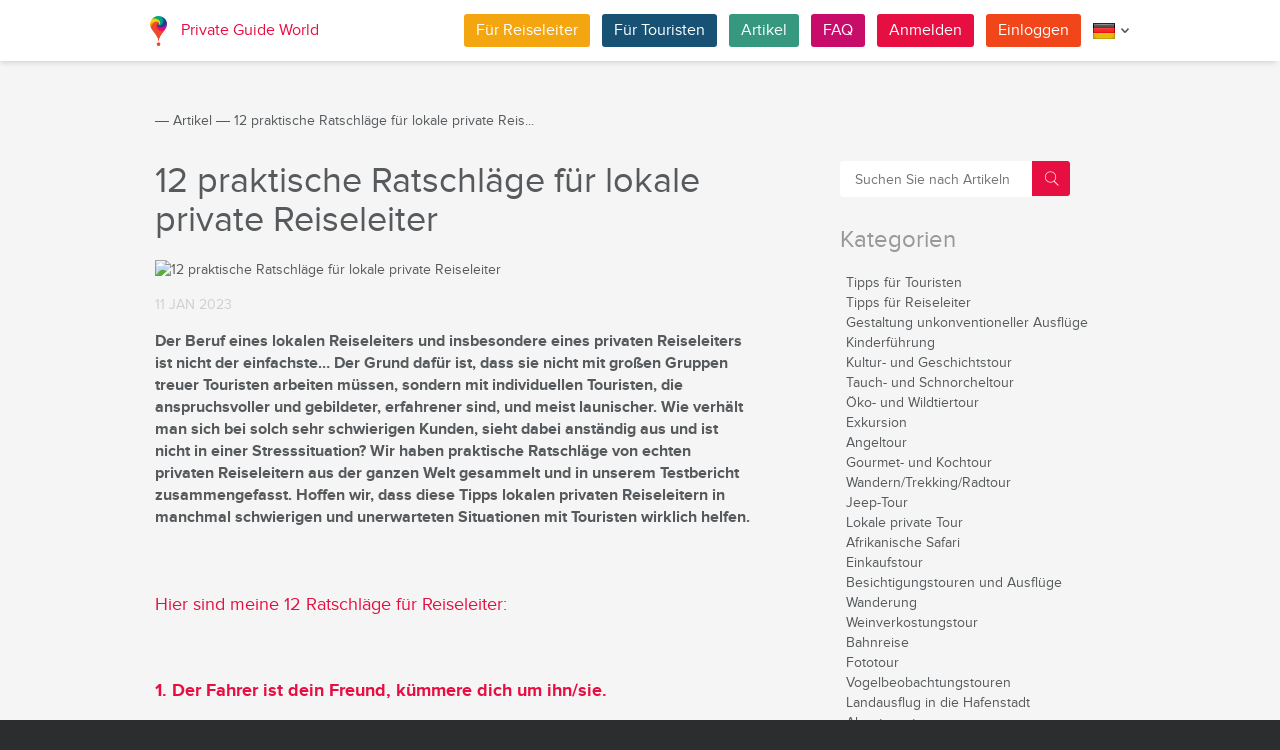

--- FILE ---
content_type: text/html; charset=utf-8
request_url: https://pg.world/ger/articles/12_practical_advice_for_local_private_tour_guides
body_size: 25025
content:

    <!DOCTYPE html>
<html lang="de" dir="ltr">
    <head>
        <meta charset="utf-8" />
        <meta http-equiv="Content-Type" content="text/html; charset=utf-8" />
        <meta http-equiv="X-UA-Compatible" content="IE=edge" />
        <title>12 praktische Ratschläge für lokale private Reiseleiter</title>
        <meta name="description" content="Hier können Sie einige Ratschläge für die lokalen privaten Reiseleiter in verschiedenen Situationen mit Touristen lesen. Wie kommuniziert man mit nicht einfachen Touristen? Wie kleidet man sich richtig? Wie können Sie Ihre Privatsphäre wahren und unerwünschte Fragen vermeiden? Empfehlungen zur Selbstbildung und zum Erlernen von Fremdsprachen. Wie präsentiert man sich als lokaler Reiseleiter am attraktivsten für Touristen?" />
		<meta name="keywords" content="Beratung für die lokalen privaten deutschsprachigen Reiseleiter, Kommunikation mit schwierigen Touristen, angemessene Kleidung für lokale deutschsprachiger Reiseleiter, Privatsphäre der deutschsprachiger Reiseleiter, Selbsterziehung für lokale deutschsprachiger Reiseleiter, Präsentationen lokaler deutschsprachiger Reiseleiter" />
		
        
		         
                 
		<meta http-equiv="Cache-Control" content="public" />
        <meta name="viewport" content="width=device-width, initial-scale=1">
		<meta name="google-play-app" content="app-id=world.pg.android">
        <meta http-equiv="cleartype" content="on" />
		<meta name="format-detection" content="telephone=no" />
        <link rel="apple-touch-icon" sizes="57x57" href="/i/image/site/favicon/apple-touch-icon-57x57.png">
        <link rel="apple-touch-icon" sizes="60x60" href="/i/image/site/favicon/apple-touch-icon-60x60.png">
        <link rel="apple-touch-icon" sizes="72x72" href="/i/image/site/favicon/apple-touch-icon-72x72.png">
        <link rel="apple-touch-icon" sizes="76x76" href="/i/image/site/favicon/apple-touch-icon-76x76.png">
        <link rel="apple-touch-icon" sizes="114x114" href="/i/image/site/favicon/apple-touch-icon-114x114.png">
        <link rel="apple-touch-icon" sizes="120x120" href="/i/image/site/favicon/apple-touch-icon-120x120.png">
        <link rel="apple-touch-icon" sizes="144x144" href="/i/image/site/favicon/apple-touch-icon-144x144.png">
        <link rel="apple-touch-icon" sizes="152x152" href="/i/image/site/favicon/apple-touch-icon-152x152.png">
        <link rel="apple-touch-icon" sizes="180x180" href="/i/image/site/favicon/apple-touch-icon-180x180.png">
        <link rel="icon" type="image/png" href="/i/image/site/favicon/favicon-32x32.png" sizes="32x32">
        <link rel="icon" type="image/png" href="/i/image/site/favicon/android-chrome-192x192.png" sizes="192x192">
        <link rel="icon" type="image/png" href="/i/image/site/favicon/favicon-96x96.png" sizes="96x96">
        <link rel="icon" type="image/png" href="/i/image/site/favicon/favicon-16x16.png" sizes="16x16">
        <link rel="manifest" href="/i/image/site/favicon/manifest.json">
        <link rel="shortcut icon" href="/i/image/site/favicon/favicon.ico">
        <meta name="msapplication-TileColor" content="#e70f42">
        <meta name="msapplication-TileImage" content="/i/image/site/favicon/mstile-144x144.png">
        <meta name="msapplication-config" content="/i/image/site/favicon/browserconfig.xml">
        <meta name="theme-color" content="#ffffff">

        <link rel="stylesheet" type="text/css" href="/i/css/site/animate.css" />
        <link rel="stylesheet" type="text/css" href="/i/css/site/modal.css" />
        <link rel="stylesheet" type="text/css" href="/i/css/site/modaluser.css?v=1.3">
        <link rel="stylesheet" type="text/css" href="/i/css/site/webui-popover.min.css" />
        <link rel="stylesheet" type="text/css" href="/i/css/site/select2.min.css" />
        <link rel="stylesheet" type="text/css" href="/i/css/site/toggles.css" />
        <link rel="stylesheet" type="text/css" href="/i/css/site/fileinput.css" />
        <link rel="stylesheet" type="text/css" href="/i/css/site/owl.carousel.css?v=1.0" />
        <link rel="stylesheet" type="text/css" href="/i/css/site/owl.theme.css" />
        <link rel="stylesheet" type="text/css" href="/i/css/site/baguetteBox.css" />
        <link rel="stylesheet" type="text/css" href="/i/css/site/menu.css" />
        <link rel="stylesheet" type="text/css" href="/i/css/site/notification-default.css?v=1.5" />
        <link rel="stylesheet" type="text/css" href="/i/css/site/notification-style-bar.css?v=1.1" />
        <link rel="stylesheet" type="text/css" href="/i/css/site/jcrop-style.css?v=1.11" />
        <link rel="stylesheet" type="text/css" href="/i/css/site/jquery.Jcrop.css" />
        <link rel="stylesheet" type="text/css" href="/i/css/site/grid.css?v=1.0" />
        <link rel="stylesheet" type="text/css" href="/i/css/site/core.css?v=1.6" />
        <link rel="stylesheet" type="text/css" href="/i/css/site/style.css?v=14.1" />
        <link rel="stylesheet" type="text/css" href="/i/css/_dev/angular.css" />
        <link rel="stylesheet" type="text/css" href="/i/css/angular-my.css" />
        <link rel="stylesheet" type="text/css" href="/i/css/user-profile-cart.css?v=1.2" />
		<link rel="stylesheet" type="text/css" href="/i/css/site/amigo.sorter.css?v=1.0" />
		
		<!-- HTML5 Shim and Respond.js IE8 support of HTML5 elements and media queries -->
        <!-- WARNING: Respond.js doesn't work if you view the page via file:// -->
        <!--[if lt IE 8]>
        <script type="text/javascript" src="/i/js/site/respond.js"></script>
        <script type="text/javascript" src="/i/js/site/respond.js"></script>
        <![endif]-->
        
        <meta name="yandex-verification" content="6fc9a5d73815ae4" />
        <meta name="p:domain_verify" content="812c141a9b597c172b363bfeda6f9d49"/>
        <meta name="tp-claim" content="13d56722983295">


<!-- Facebook Pixel Code -->
<script>
!function(f,b,e,v,n,t,s){if(f.fbq)return;n=f.fbq=function(){n.callMethod?
n.callMethod.apply(n,arguments):n.queue.push(arguments)};if(!f._fbq)f._fbq=n;
n.push=n;n.loaded=!0;n.version='2.0';n.queue=[];t=b.createElement(e);t.async=!0;
t.src=v;s=b.getElementsByTagName(e)[0];s.parentNode.insertBefore(t,s)}(window,
document,'script','https://connect.facebook.net/en_US/fbevents.js');

fbq('init', '1793419437610175');
fbq('track', "PageView");</script>
<noscript><img height="1" width="1" style="display:none"
src="https://www.facebook.com/tr?id=1793419437610175&ev=PageView&noscript=1"
/></noscript>
<!-- End Facebook Pixel Code -->

<!-- Metrika counter -->
<script type="text/javascript">
    (function (d, w, c) {
        (w[c] = w[c] || []).push(function() {
            try {
                w.yaCounter36135060 = new Ya.Metrika({
                    id:36135060,
                    clickmap:true,
                    trackLinks:true,
                    accurateTrackBounce:true,
                    webvisor:true
                });
            } catch(e) { }
        });

        var n = d.getElementsByTagName("script")[0],
            s = d.createElement("script"),
            f = function () { n.parentNode.insertBefore(s, n); };
        s.type = "text/javascript";
        s.async = true;
        s.src = "https://mc.yandex.ru/metrika/watch.js";

        if (w.opera == "[object Opera]") {
            d.addEventListener("DOMContentLoaded", f, false);
        } else { f(); }
    })(document, window, "yandex_metrika_callbacks");
</script>
<noscript><div style="display:none"><img style="display:none" src="https://mc.yandex.ru/watch/36135060" style="position:absolute; left:-9999px;" alt="" /></div></noscript>
<!-- /Metrika counter -->

<!-- Global site tag (gtag.js) - Google Analytics -->
<script async src="https://www.googletagmanager.com/gtag/js?id=G-3WK2FBF6F7"></script>
<script>
  window.dataLayer = window.dataLayer || [];
  function gtag(){dataLayer.push(arguments);}
  gtag('js', new Date());
  gtag('config', 'G-3WK2FBF6F7');
</script>

		<meta name="google-site-verification" content="wqGfSjmHSs3lXEI27GsrhFZ0FZGbhCa8ZOoCHcVKZzA" />
		<meta name="p:domain_verify" content="53125ae66933ef0e00403f8d56e22e9b"/>
        <meta name="p:domain_verify" content="812c141a9b597c172b363bfeda6f9d49"/>
	</head>
    <body class="">
		<noscript><iframe src="https://www.googletagmanager.com/ns.html?id=GTM-NFJBPG6" height="0" width="0" style="display:none;visibility:hidden"></iframe></noscript>
		<noscript><div id="noscript" >For full functionality of this site you need to enable JavaScript.</div></noscript>
		<!--[if IE 8]><div id="IE8_not_supported" >Your browser is not supported anymore. <a href="https://myaccount.google.com/not-supported?pli=1" target="_blank">Please update to a more recent one.</a></div><![endif]-->
		<div id="_smartbanner"></div>
		
    <div class="page-wrap">
       
    <header>
		
	<div class="header">
		<div class="inner">
			<div class="logo">
									<a class="" href="https://pg.world/ger/"><img src="https://pg.world/i/image/site/logo-new.png" alt="Private Guide World"></a>
								<a class="" href="https://pg.world/ger/">Private Guide World</a>
			</div><div class="menu">
				<ul>
										<li><a style="background:#f4a610" class="btn" href="https://pg.world/ger/for_guides">Für Reiseleiter</a></li>
															<li><a style="background:#175274" class="btn" href="https://pg.world/ger/for_tourists">Für Touristen</a></li>
										<li><a style="background:#36987f" class="btn" href="https://pg.world/ger/articles">Artikel</a></li>
					<li><a style="background:#c80c6a" class="btn" href="https://pg.world/ger/faq">FAQ</a></li>
									<li class="signlog-head-js short"><span class="cd-signup btn" onclick="yaCounter36135060.reachGoal('CLICK_REG_LINK');gtag('send', 'event', 'regform', 'call','main');">Anmelden</span></li>
					<li class="signlog-head-js short"><span style="background:#f1461a" class="cd-signin btn">Einloggen</span></li>
									<li style="margin-top:4px;margin-bottom:4px;">
						<a href="#" class="popup_btn no-js" title="Sprache"><img alt="" src="/i/image/site/flags/ger24x24a.png"><span class="description">Sprache</span><span class="arrow"></span></a>
						<ul class="popup_content right">
															<li class="list-group-item"><a href="https://pg.world/articles/12_practical_advice_for_local_private_tour_guides" prop-lang="eng" class="flags-list-popoverlink"><img alt="eng" src="/i/image/site/flags/eng16x16.png"><span>English</span></a></li>
															<li class="list-group-item"><a href="https://pg.world/ger/articles/12_practical_advice_for_local_private_tour_guides" prop-lang="ger" class="flags-list-popoverlink"><img alt="ger" src="/i/image/site/flags/ger16x16.png"><span>Deutsch</span></a></li>
															<li class="list-group-item"><a href="https://pg.world/fre/articles/12_practical_advice_for_local_private_tour_guides" prop-lang="fre" class="flags-list-popoverlink"><img alt="fre" src="/i/image/site/flags/fre16x16.png"><span>Français</span></a></li>
															<li class="list-group-item"><a href="https://pg.world/ita/articles/12_practical_advice_for_local_private_tour_guides" prop-lang="ita" class="flags-list-popoverlink"><img alt="ita" src="/i/image/site/flags/ita16x16.png"><span>Italiano</span></a></li>
															<li class="list-group-item"><a href="https://pg.world/spa/articles/12_practical_advice_for_local_private_tour_guides" prop-lang="spa" class="flags-list-popoverlink"><img alt="spa" src="/i/image/site/flags/spa16x16.png"><span>Español</span></a></li>
															<li class="list-group-item"><a href="https://pg.world/rus/articles/12_practical_advice_for_local_private_tour_guides" prop-lang="rus" class="flags-list-popoverlink"><img alt="rus" src="/i/image/site/flags/rus16x16.png"><span>Русский</span></a></li>
													</ul>
					</li>
				</ul>
			</div>
		</div>
	</div>
		
<div class="header_search">
	<div class="inner">
		<form action="https://pg.world/ger/find_place" method="get" enctype="multipart/form-data" id="search-place-panel">
			<div class="header_search_box on_off_online">
				<div class="description">Nur online</div>
				<input id="search-online-only" class="search-online-only" type="checkbox" name="search_online_only"  />
				<label for="search-online-only"><span class="on">ON</span><span class="off">OFF</span></label>
			</div>
			<div class="header_search_box">
				<div class="description">Sprache</div>
				<div class="select_box">
					<select class="morelangpanelselect js-states form-control select2-hidden-accessible" name="search_langs[]" multiple="" tabindex="-1" aria-hidden="true" style="width: 100%;">
											<option value="aar" >Afar</option>
											<option value="abk" >Abchasisch</option>
											<option value="afr" >Afrikaans</option>
											<option value="aka" >Akan</option>
											<option value="alb" >Albanisch</option>
											<option value="amh" >Amharisch</option>
											<option value="ara" >Arabisch</option>
											<option value="arg" >Aragonesisch</option>
											<option value="arm" >Armenisch</option>
											<option value="asm" >Assamesisch</option>
											<option value="ava" >Avaric</option>
											<option value="ave" >Avestan</option>
											<option value="aym" >Aymara</option>
											<option value="aze" >Aserbaidschanisch</option>
											<option value="bak" >Baschkirisch</option>
											<option value="bam" >Bambara</option>
											<option value="baq" >Baskisch</option>
											<option value="bel" >Weißrussisch</option>
											<option value="bih" >Bihari</option>
											<option value="bis" >Bislama</option>
											<option value="bos" >Bosnisch</option>
											<option value="bre" >Bretonisch</option>
											<option value="bul" >Bulgarisch</option>
											<option value="bur" >Birmanisch</option>
											<option value="cat" >Katalanisch</option>
											<option value="cha" >Chamorro</option>
											<option value="che" >Tschetschenisch</option>
											<option value="chi" >Kantonesische</option>
											<option value="chv" >Tschuwaschisch</option>
											<option value="cor" >Kornisch</option>
											<option value="cos" >Korsisch</option>
											<option value="cre" >Cree</option>
											<option value="cze" >Tschechisch</option>
											<option value="dan" >Dänisch</option>
											<option value="div" >Divehi</option>
											<option value="dut" >Niederländisch</option>
											<option value="dzo" >Dzongkha</option>
											<option value="eng" >Englisch</option>
											<option value="epo" >Esperanto</option>
											<option value="est" >Estnisch</option>
											<option value="fao" >Färöisch</option>
											<option value="fij" >Fidschianisch</option>
											<option value="fin" >Finnisch</option>
											<option value="fre" >Französisch</option>
											<option value="fry" >Westfriesisch</option>
											<option value="ful" >Fula</option>
											<option value="geo" >Georgisch</option>
											<option value="ger" >Deutsch</option>
											<option value="gla" >Gälisch</option>
											<option value="gle" >Irisch</option>
											<option value="glg" >Galizisch</option>
											<option value="glv" >Manx</option>
											<option value="gre" >Griechisch</option>
											<option value="grn" >Guaraní</option>
											<option value="guj" >Gujarati</option>
											<option value="hat" >Haitianisch</option>
											<option value="hau" >Hausa</option>
											<option value="heb" >Hebräisch</option>
											<option value="her" >Herero</option>
											<option value="hin" >Hindi</option>
											<option value="hmo" >Hiri Motu</option>
											<option value="hrv" >Kroatisch</option>
											<option value="hun" >Ungarisch</option>
											<option value="ibo" >Igbo</option>
											<option value="ice" >Isländisch</option>
											<option value="iii" >Nuosu</option>
											<option value="iku" >Inuktitut</option>
											<option value="ind" >Indonesisch</option>
											<option value="ipk" >Inupiaq</option>
											<option value="ita" >Italienisch</option>
											<option value="jav" >Javanisch</option>
											<option value="jpn" >Japanisch</option>
											<option value="kal" >Kalaallisut</option>
											<option value="kan" >Kannada</option>
											<option value="kas" >Kaschmir</option>
											<option value="kau" >Kanuri</option>
											<option value="kaz" >Kasachisch</option>
											<option value="khm" >Khmer</option>
											<option value="kik" >Kikuyu</option>
											<option value="kin" >Kinyarwanda</option>
											<option value="kir" >Kirgisisch</option>
											<option value="kom" >Komi</option>
											<option value="kon" >Kongo</option>
											<option value="kor" >Koreanisch</option>
											<option value="kua" >Kwanyama</option>
											<option value="kur" >Kurdisch</option>
											<option value="lao" >Laotisch</option>
											<option value="lat" >Lateinisch</option>
											<option value="lav" >Lettisch</option>
											<option value="lim" >Limburgisch</option>
											<option value="lin" >Lingala</option>
											<option value="lit" >Litauisch</option>
											<option value="ltz" >Luxembourgish</option>
											<option value="lub" >Luba-Katanga</option>
											<option value="lug" >Ganda</option>
											<option value="mac" >Mazedonisch</option>
											<option value="mal" >Malayalam</option>
											<option value="mao" >Maorí</option>
											<option value="mar" >Marathi</option>
											<option value="may" >Malaiisch</option>
											<option value="mlg" >Madagassisch</option>
											<option value="mlt" >Maltesisch</option>
											<option value="mon" >Mongolisch</option>
											<option value="nau" >Nauru</option>
											<option value="nav" >Navajo</option>
											<option value="nbl" >Südliches Ndebele</option>
											<option value="nde" >Nördliches Ndebele</option>
											<option value="ndo" >Ndonga</option>
											<option value="nep" >Nepali</option>
											<option value="nno" >Norwegisches Nynorsk</option>
											<option value="nob" >Bokmål</option>
											<option value="nor" >Norwegisch</option>
											<option value="nya" >Chichewa</option>
											<option value="oci" >Okzitanisch</option>
											<option value="ori" >Oriya</option>
											<option value="orm" >Oromo</option>
											<option value="oss" >Ossetisch</option>
											<option value="pan" >Panjabi</option>
											<option value="per" >Persisch</option>
											<option value="pli" >Pāli</option>
											<option value="pol" >Polieren</option>
											<option value="por" >Portugiesisch</option>
											<option value="pus" >Pushto</option>
											<option value="que" >Quechua</option>
											<option value="roh" >Rätoromanisch</option>
											<option value="rum" >Rumänisch</option>
											<option value="run" >Kirundi</option>
											<option value="rus" >Russisch</option>
											<option value="sag" >Sango</option>
											<option value="san" >Sanskrit</option>
											<option value="sin" >Singhalesisch</option>
											<option value="slo" >Slowakisch</option>
											<option value="slv" >Slowenisch</option>
											<option value="sme" >Nordsamisch</option>
											<option value="smo" >Samoaner</option>
											<option value="sna" >Shona</option>
											<option value="snd" >Sindhi</option>
											<option value="som" >Somali</option>
											<option value="sot" >Süd-Sotho</option>
											<option value="spa" >Spanisch</option>
											<option value="srd" >Sardisch</option>
											<option value="srp" >Serbisch</option>
											<option value="ssw" >Swati</option>
											<option value="sun" >Sundanesisch</option>
											<option value="swa" >Suaheli</option>
											<option value="swe" >Schwedisch</option>
											<option value="tah" >Tahitianisch</option>
											<option value="tam" >Tamilisch</option>
											<option value="tat" >Tatarisch</option>
											<option value="tel" >Telugu</option>
											<option value="tet" >Tetum</option>
											<option value="tgk" >Tadschikisch</option>
											<option value="tgl" >Tagalog</option>
											<option value="tha" >Thailändisch</option>
											<option value="tib" >Tibetisch</option>
											<option value="tir" >Tigrinya</option>
											<option value="ton" >Tonga</option>
											<option value="tsn" >Tswana</option>
											<option value="tso" >Tsonga</option>
											<option value="tuk" >Turkmenisch</option>
											<option value="tur" >Türkisch</option>
											<option value="tuv" >Turkana</option>
											<option value="twi" >Twi</option>
											<option value="uig" >Uigur</option>
											<option value="ukr" >Ukrainisch</option>
											<option value="urd" >Urdu</option>
											<option value="uzb" >Usbekisch</option>
											<option value="ven" >Venda</option>
											<option value="vie" >Vietnamesisch</option>
											<option value="vol" >Volapük</option>
											<option value="wel" >Walisisch</option>
											<option value="wln" >Wallonisch</option>
											<option value="wol" >Wolof</option>
											<option value="xho" >Xhosa</option>
											<option value="yid" >Jiddisch</option>
											<option value="yor" >Yoruba</option>
											<option value="zha" >Zhuang</option>
											<option value="zul" >Zulu</option>
										</select>
				</div>
			</div>
			<div class="header_search_box search_word_box">
				<input id="head-mini-search-input-field" name="search_word" value="" autocomplete="off" role="textbox" aria-autocomplete="list" aria-haspopup="true" placeholder="Wohin reisen?" onfocus="this.placeholder = ''" onblur="this.placeholder = 'Wohin reisen?'" maxlength="50"><button id="select-langmorepanelremove-btn" title="Finden!"> </button>
			</div>
		</form>
	</div>
</div>    </header>
    <button class="menu-button" id="open-button" aria-label="Menu"></button>
    
       <div class="page-body">
                              <div class="wrap">
              <div class="redrow page">
                  
    <div id="main-breadcrumbs">
        <ol class="breadcrumb">
            <li>
                <a href="https://pg.world/ger/" aria-label="Private Guide"></a><span> &#8213; </span>
            </li>
            
                
                                    <li>
                        <a href="https://pg.world/ger/articles">Artikel</a><span> &#8213; </span>
                    </li>
                
            
                
                                    <li>
                        <span>12 praktische Ratschläge für lokale private Reis...</span>
                    </li>
                
                    </ol>
    </div>
    <div style="clear: both"></div>
                  	<style>.header_search{display:none}</style>
    <div class="one-article">
        <div>
			<div class="article-preview-right">
                
	<form class="form-inline" method="GET" action="https://pg.world/ger/articles">
		<div class="search_box">
			<div class="search_right_box">
				<button type="submit" class="btn btn-default search_btn"></button>
			</div><div class="search_left_box">
                				<input class="search_input" type="text" name="sword" value="" placeholder="Suchen Sie nach Artikeln" onfocus="this.placeholder = ''" onblur="this.placeholder = 'Suchen Sie nach Artikeln'" />
			</div>
		</div>
	</form>	                
    <div class="side_category_nav_tit">Kategorien <span></span></div>
    <div class="side_category_nav">
        <ul>
                    <li>
                                <a href="https://pg.world/ger/articles?scid=64f6d228c745c4c4b32eea42" class="">Tipps für Touristen</a>

                            </li>
                    <li>
                                <a href="https://pg.world/ger/articles?scid=5790af5949d862c0188b4567" class="">Tipps für Reiseleiter</a>

                            </li>
                    <li>
                                <a href="https://pg.world/ger/articles?scid=658b47a71614c55250005172" class="">Gestaltung unkonventioneller Ausflüge</a>

                            </li>
                    <li>
                                <a href="https://pg.world/ger/articles?scid=5687d490c8e69a8d0e8b456d" class="">Kinderführung</a>

                            </li>
                    <li>
                                <a href="https://pg.world/ger/articles?scid=575826ba49d862b1388b4567" class="">Kultur- und Geschichtstour</a>

                            </li>
                    <li>
                                <a href="https://pg.world/ger/articles?scid=575826df49d862063c8b4567" class="">Tauch- und Schnorcheltour</a>

                            </li>
                    <li>
                                <a href="https://pg.world/ger/articles?scid=5758270149d862133f8b4568" class="">Öko- und Wildtiertour</a>

                            </li>
                    <li>
                                <a href="https://pg.world/ger/articles?scid=5758271749d86234418b4567" class="">Exkursion</a>

                            </li>
                    <li>
                                <a href="https://pg.world/ger/articles?scid=5758274f49d86277488b4567" class="">Angeltour</a>

                            </li>
                    <li>
                                <a href="https://pg.world/ger/articles?scid=5758278649d8626c4d8b4567" class="">Gourmet- und Kochtour</a>

                            </li>
                    <li>
                                <a href="https://pg.world/ger/articles?scid=575827a449d8620b508b4567" class="">Wandern/Trekking/Radtour</a>

                            </li>
                    <li>
                                <a href="https://pg.world/ger/articles?scid=5758282649d862b15b8b4567" class="">Jeep-Tour</a>

                            </li>
                    <li>
                                <a href="https://pg.world/ger/articles?scid=5758283a49d8629b5d8b4567" class="">Lokale private Tour</a>

                            </li>
                    <li>
                                <a href="https://pg.world/ger/articles?scid=5758287349d862ed648b4567" class="">Afrikanische Safari</a>

                            </li>
                    <li>
                                <a href="https://pg.world/ger/articles?scid=575828a449d862e6688b4568" class="">Einkaufstour</a>

                            </li>
                    <li>
                                <a href="https://pg.world/ger/articles?scid=575828df49d862826e8b4567" class="">Besichtigungstouren und Ausflüge</a>

                            </li>
                    <li>
                                <a href="https://pg.world/ger/articles?scid=5758291449d8623b738b4567" class="">Wanderung</a>

                            </li>
                    <li>
                                <a href="https://pg.world/ger/articles?scid=5758293149d86235758b4568" class="">Weinverkostungstour</a>

                            </li>
                    <li>
                                <a href="https://pg.world/ger/articles?scid=5758285549d8620e608b4567" class="">Bahnreise</a>

                            </li>
                    <li>
                                <a href="https://pg.world/ger/articles?scid=57dfcf0f49d862451f8b4567" class="">Fototour</a>

                            </li>
                    <li>
                                <a href="https://pg.world/ger/articles?scid=5b39efbc49d8629e1c8b4567" class="">Vogelbeobachtungstouren</a>

                            </li>
                    <li>
                                <a href="https://pg.world/ger/articles?scid=647cd089357b6f0e9c55bbb2" class="">Landausflug in die Hafenstadt</a>

                            </li>
                    <li>
                                <a href="https://pg.world/ger/articles?scid=5687d459c8e69a0b0e8b456f" class="">Abenteuertour</a>

                            </li>
                    <li>
                                <a href="https://pg.world/ger/articles?scid=5687d46dc8e69a0b0e8b4570" class="">Kunst- und Handwerkstour</a>

                            </li>
                </ul>
    </div>                                <!--<div class="soc_icons">
                    <div class="soc_ison_tit">In Verbindung bleiben</div>
					                        <a href="https://www.facebook.com/groups/1815485358739315/" target="_blank" title="Facebook" class="facebook"></a>
                                            <a href="https://vk.com/club133177251" target="_blank" title="Vkontakte" class="vkontakte"></a>
                                            <a href="https://www.linkedin.com/company/private-guide-world" target="_blank" title="Linkedin" class="linkedin"></a>
                                            <a href="https://twitter.com/wwwpgworld" target="_blank" title="Twitter" class="twitter"></a>
                                            <a href="https://www.instagram.com/privateguideworld/" target="_blank" title="Instagram" class="instagram"></a>
                                            <a href="https://www.pinterest.com/private_guide/" target="_blank" title="Pinterest" class="pinterest"></a>
                                            <a href="https://www.youtube.com/channel/UC77LG16jAtH5yUREiLlNHRg" target="_blank" title="YouTube" class="youtube"></a>
                                            <a href="https://www.tiktok.com/@privateguideworld" target="_blank" title="TikTok" class="tiktok"></a>
                                    </div>-->
            </div>
            <div class="article-preview-left" itemscope itemtype="https://schema.org/Article">
				<h1 itemprop="name">12 praktische Ratschläge für lokale private Reiseleiter</h1>
                <div class="article-preview">
                    <div class="article-preview-img">
                        <img itemprop="url" src="https://pg.world/ger/node_model_img?w=800&h=300&mode=fitout&zoom=1&file=f4e934e14c3423f9df376db03beaf6de.jpeg" alt="12 praktische Ratschläge für lokale private Reiseleiter" />
                    </div>
                    <div class="article-preview-info">
                        <div>
                            <span class="article-preview-date item" itemprop="datePublished">11 JAN 2023</span>
                        </div>
                        <div style="display:none">
                        </div>
                        <div class="article-preview-desc" itemprop="articleBody"><!DOCTYPE html PUBLIC "-//W3C//DTD HTML 4.0 Transitional//EN" "http://www.w3.org/TR/REC-html40/loose.dtd">
<html><body><p><strong>Der Beruf eines lokalen Reiseleiters und insbesondere eines privaten Reiseleiters ist nicht der einfachste&hellip; Der Grund daf&uuml;r ist, dass sie nicht mit gro&szlig;en Gruppen treuer Touristen arbeiten m&uuml;ssen, sondern mit individuellen Touristen, die anspruchsvoller und gebildeter, erfahrener sind, und meist launischer. Wie verh&auml;lt man sich bei solch sehr schwierigen Kunden, sieht dabei anst&auml;ndig aus und ist nicht in einer Stresssituation? Wir haben praktische Ratschl&auml;ge von echten privaten Reiseleitern aus der ganzen Welt gesammelt und in unserem Testbericht zusammengefasst. Hoffen wir, dass diese Tipps lokalen privaten Reiseleitern in manchmal schwierigen und unerwarteten Situationen mit Touristen wirklich helfen.</strong></p>

<p><img alt="" src="/i/image/site/1x1.png" data-lazysrc="https://pg.world/upl/ckeditor4_files/09dc7a4187d316743929fb50d8797e24.jpeg"></p>

<h2>Hier sind meine 12 Ratschl&auml;ge f&uuml;r Reiseleiter:</h2>

<p><img alt="" src="/i/image/site/1x1.png" data-lazysrc="https://pg.world/upl/ckeditor4_files/22de353c6a29cf0c63b3a22496bfe1f5.jpeg"></p>

<h4><strong>1. Der Fahrer ist dein Freund, k&uuml;mmere dich um ihn/sie.</strong></h4>

<p>Ihre Aufgabe als Reiseleiter ist es, daf&uuml;r zu sorgen, dass die G&auml;ste viel davon bekommen&nbsp;gute Erfahrungen, w&auml;hrend die Aufgabe des Fahrers darin besteht, sich darum zu k&uuml;mmern&nbsp;sicher von A nach B. Gemeinsam seid ihr ein Team.&nbsp;Viele Fahrer k&ouml;nnen etwas stur und stur wirken&nbsp;altmodisch, und vielleicht sind einige von ihnen. Aber vielleicht er&nbsp;h&auml;lt dich anfangs auch f&uuml;r dumm. Wenn er nicht kaputt geht&nbsp;das Eis, also versuchen Sie es selbst, damit Sie zusammen mit Ihren G&auml;sten eine gute Reise haben.&nbsp;Sie arbeiten hart daran, eine gute Beziehung zu ihnen aufzubauen. Sie kennen beide unsere Aufgaben f&uuml;r die Reisen, daher ist es immer besser, die richtigen Worte und die richtige Einstellung zu finden, um viel Stress und Unsicherheit zu beseitigen, da Sie beide die Mittel haben, den G&auml;sten ein wenig mehr zu geben, wenn es m&ouml;glich ist.</p>

<p><img alt="" src="/i/image/site/1x1.png" data-lazysrc="https://pg.world/upl/ckeditor4_files/c5e4bb3d84111b71e3e4721b1b63e882.jpeg"></p>

<h4><strong>2. Lernen Sie, &bdquo;F&uuml;hrer/Reiseleiter&ldquo; in der Landessprache zu sagen.</strong></h4>

<p>Das einfache t&uuml;rkische Wort &bdquo;rehber&ldquo; hat viel bewirkt&nbsp;bei Ihrer Arbeit zum Beispiel in der T&uuml;rkei und Nordzypern. Rehber bedeutet auf T&uuml;rkisch Guide/Reiseleiter und bedeutet, dass Sie den Einheimischen und Gesch&auml;ftspartnern mit einfachen Worten erkl&auml;ren k&ouml;nnen, wer Sie sind, wenn Sie mit der Gruppe anreisen oder alleine reisen.&nbsp;In diesem Fall finden Sie hier eine Sammlung von W&ouml;rtern und Ausdr&uuml;cken, die bedeuten, wie Ihr Beruf - Reiseleiter - in verschiedenen Sprachen klingt:</p>

<p>&nbsp;</p>

<blockquote>
<p><span style="color:#FF0000"><strong>Englisch - tour guide</strong></span></p>

<p><span style="color:#FF0000"><strong>Spanisch - gu&iacute;a de Turismo, gu&iacute;a de turistas</strong></span></p>

<p><span style="color:#FF0000"><strong>Franz&ouml;sisch - guide culturel, guide-conf&eacute;rencier</strong></span></p>

<p><span style="color:#FF0000"><strong>Italienisch - Guida turistica</strong></span></p>

<p><span style="color:#FF0000"><strong>Deutsch - G&auml;stef&uuml;hrer, Reiseleiter, Stadtf&uuml;hrer, Touristenf&uuml;hrer</strong></span></p>

<p><span style="color:#FF0000"><strong>Russisch - &#1090;&#1091;&#1088; &#1075;&#1080;&#1076;, &#1101;&#1082;&#1089;&#1082;&#1091;&#1088;&#1089;&#1086;&#1074;&#1086;&#1076;</strong></span></p>

<p><span style="color:#FF0000"><strong>Polnisch - przewodnik wycieczki</strong></span></p>

<p><span style="color:#FF0000"><strong>Tschechisch - pr&#367;vodce</strong></span></p>

<p><span style="color:#FF0000"><strong>Rum&auml;nisch - ghid turistic</strong></span></p>

<p><span style="color:#FF0000"><strong>Griechisch - &Xi;&epsilon;&nu;&alpha;&gamma;&#972;&sigmaf;</strong></span></p>

<p><span style="color:#FF0000"><strong>D&auml;nisch - tur guide</strong></span></p>

<p><span style="color:#FF0000"><strong>Portugiesisch - Guia de turismo</strong></span></p>

<p><span style="color:#FF0000"><strong>Finnisch - Matkaopas</strong></span></p>

<p><span style="color:#FF0000"><strong>Arabisch - &#1605;&#1585;&#1588;&#1583; &#1587;&#1610;&#1575;&#1581;&#1610;</strong></span></p>

<p><span style="color:#FF0000"><strong>Chinesisch - &#23566;&#36938;</strong></span></p>

<p><span style="color:#FF0000"><strong>Swahili - mwongozo wa watalii</strong></span></p>

<p><span style="color:#FF0000"><strong>Bulgarisch - &#1077;&#1082;&#1089;&#1082;&#1091;&#1088;&#1079;&#1086;&#1074;&#1086;&#1076;</strong></span></p>

<p><span style="color:#FF0000"><strong>Hebr&auml;isch - &#1502;&#1491;&#1512;&#1497;&#1498; &#1496;&#1497;&#1493;&#1500;&#1497;&#1501;</strong></span></p>

<p><span style="color:#FF0000"><strong>Maori - kaiarahi haere</strong></span></p>

<p><span style="color:#FF0000"><strong>Nepali - &#2349;&#2381;&#2352;&#2350;&#2339; &#2327;&#2366;&#2311;&#2337;</strong></span></p>

<p><span style="color:#FF0000"><strong>Niederl&auml;ndisch - gids</strong></span></p>

<p><span style="color:#FF0000"><strong>Persisch - &#1585;&#1575;&#1607;&#1606;&#1605;&#1575;&#1740; &#1578;&#1608;&#1585;</strong></span></p>

<p><span style="color:#FF0000"><strong>Ukrainisch - &#1045;&#1082;&#1089;&#1082;&#1091;&#1088;&#1089;&#1086;&#1074;&#1086;&#769;&#1076;, &#1087;&#1088;&#1086;&#1074;&#1110;&#1076;&#1085;&#1080;&#1082;, &#1075;&#1110;&#1076;</strong></span></p>

<p><span style="color:#FF0000"><strong>Hindi - &#2335;&#2370;&#2352; &#2327;&#2366;&#2311;&#2337;</strong></span></p>

<p><span style="color:#FF0000"><strong>Schwedisch - reseledare</strong></span></p>

<p><span style="color:#FF0000"><strong>Japanisch - &#12484;&#12450;&#12540;&#12460;&#12452;&#12489;</strong></span></p>
</blockquote>

<p><img alt="" src="/i/image/site/1x1.png" data-lazysrc="https://pg.world/upl/ckeditor4_files/d0cb41e6051c1be59ccfd942d799fb3f.jpeg"></p>

<h4><strong>3. Lernen Sie so viel Sprache wie m&ouml;glich</strong></h4>

<p>Wenn Sie gelernt haben, Ihre Berufsbezeichnung in der Landessprache auszusprechen, warum machen Sie dann nicht weiter? Wir garantieren, je mehr Sprachen Sie mit Fahrern, Gesch&auml;ftspartnern und Touristen sprechen k&ouml;nnen, desto einfacher wird Ihre Arbeit.&nbsp;Es gibt keine Garantie, dass der Fahrer und die Partner Englisch sprechen k&ouml;nnen, und eigentlich haben Sie als Reiseleiter ein Problem (sie k&uuml;mmern sich nicht darum, Sie zu verstehen).&nbsp;Gleichzeitig gibt Ihnen die Landessprache die M&ouml;glichkeit, den Fahrern und Gesch&auml;ftspartnern etwas zu sagen, was die G&auml;ste auf der Tour nicht h&ouml;ren m&uuml;ssen.</p>

<p><img alt="" src="/i/image/site/1x1.png" data-lazysrc="https://pg.world/upl/ckeditor4_files/2454807306dfb8493ae11e81da682587.jpeg"></p>

<h4><strong>4. Denken Sie daran, eine Pause einzulegen</strong></h4>

<p>Als Reiseleiter kommt man dabei schnell ganz &bdquo;an&ldquo;.&nbsp;die ganze Reise. Die Reisen, auf denen Sie unterwegs sind, variieren zwischen 3 und 8 Stunden, manchmal aber auch zwischen 1 und 7 Tagen. Bei einem Tagesausflug ist selten eine Pause n&ouml;tig, aber wenn du 2 oder 3 Tage frei hast, dann musst du eine Pause machen, damit du nicht tot f&auml;hrst.&nbsp;Wir empfehlen Ihnen, Ihre Pause beim Essen dort einzulegen, wo Sie sich zum Fahrer setzen. Gleichzeitig haben Sie die M&ouml;glichkeit zu &uuml;berpr&uuml;fen, ob es dem Fahrer gut geht, ob etwas repariert werden muss und ob er jemanden zum Essen hat.&nbsp;Als Fahrer kann es auch ein harter Ritt werden, wenn alle anderen auf der Tour in der Sprache reden und Spa&szlig; haben, die der Mann nicht spricht.</p>

<p><img alt="" src="/i/image/site/1x1.png" data-lazysrc="https://pg.world/upl/ckeditor4_files/0f08a1df6f789a653b3ffdb7dc6c4741.jpeg"></p>

<h4><strong>5. &Uuml;berlegen Sie, was Sie wirklich &uuml;ber sich preisgeben m&ouml;chten</strong></h4>

<p>Wenn man auf Reisen ist, ist es ganz nat&uuml;rlich, dass die G&auml;ste da sind&nbsp;unglaublich neugierig auf die eigene Person und nicht nur auf den Ausflug.&nbsp;Es ist immer besser, 5-10 Standardfragen durchzugehen, die immer ungef&auml;hr in dieser Reihenfolge auftauchen:</p>

<p>1. Wohnen Sie dauerhaft hier?</p>

<p>2. Bist du t&uuml;rkisch verlobt/verheiratet?</p>

<p>3. Sprechen Sie T&uuml;rkisch?</p>

<p>4. Was machst du, wenn du kein Reiseleiter bist?</p>

<p>5. Planen Sie, in der T&uuml;rkei zu bleiben/wann werden Sie in Ihr Heimatland zur&uuml;ckkehren?</p>

<p>6. Wie oft sind Sie in diesem Land?</p>

<p>7. Wo in dieser Stadt lebst du genau?</p>

<p>8. Was sagen deine Eltern dar&uuml;ber, dass du in der T&uuml;rkei lebst?</p>

<p>9. Wie oft machst du diese Reise?</p>

<p>10. Bist du verheiratet und hast Kinder&hellip;. ?</p>

<p>Es ist immer sch&ouml;n, auf die vielen Fragen h&ouml;flich, aber auch konsequent zu antworten, wenn es Ihnen nichts ausmacht, Ihren Familienstand zu teilen,&nbsp;in welcher Gegend Sie wohnen oder wie oft Sie im Urlaub sind&nbsp;T&uuml;rkei, Es ist in Ordnung, selten ins Detail zu gehen, wenn Sie dies nicht tun&nbsp;zu viel &uuml;ber sich preisgeben m&ouml;chten.&nbsp;Auch wenn Sie als Reiseleiter unterwegs sind, gibt das G&auml;sten nicht das Recht, in Ihre Privatsph&auml;re einzudringen, und das k&ouml;nnen Sie gerne signalisieren&nbsp;schnell und h&ouml;flich.</p>

<p><img alt="" src="/i/image/site/1x1.png" data-lazysrc="https://pg.world/upl/ckeditor4_files/82d7414d6609ebc0a1d3671aaa59c256.jpeg"></p>

<p><strong>6. Gute und schwierige Kunden</strong></p>

<p>Die &uuml;berwiegende Mehrheit der G&auml;ste sind erstaunliche Menschen, die&nbsp;machen Sie Ihre Arbeit so wunderbar. Wir sind uns bewusst, dass die meisten der netten Menschen, f&uuml;r die Sie im Laufe der Zeit Reiseleiter waren, einen gro&szlig;en Eindruck auf Sie gemacht haben.&nbsp;Aber hin und wieder gibt es auch etwas schwierige G&auml;ste (es gibt keine schlechten Kunden), die vielleicht etwas mehr von Ihrer Energie verlangen.&nbsp;Wenn Sie auf einen schwierigen Kunden treffen, m&uuml;ssen Sie sich daran erinnern, dass Sie verschiedene Menschen sind und dass sie wahrscheinlich nicht bemerkt haben, dass die Reise nicht genervt sein darf, auch wenn sie etwas Neues erleben m&ouml;chten. Aber vielleicht haben diese G&auml;ste ein anderes Verhalten und einen anderen Umgang mit anderen Menschen, und es ist Ihre Aufgabe als Reiseleiter, Ihren Frust nicht sichtbar werden zu lassen.&nbsp;Wenn ein schwieriger Kunde auftaucht, ist der beste Ratschlag, sich daran zu erinnern, dass Sie bei der Arbeit professionell sein m&uuml;ssen. Sie k&ouml;nnen auch Ihre Mutter, Ihren Freund oder Ihren Chef anrufen und sich &uuml;ber den Tag auslassen&nbsp;Frustration, wenn der Tag vorbei ist.</p>

<p><img alt="" src="/i/image/site/1x1.png" data-lazysrc="https://pg.world/upl/ckeditor4_files/f68f7595043736a7235f70dd28d83d2e.jpeg"></p>

<h4><strong>7. Reis und Lob von den G&auml;sten</strong></h4>

<p>Ein guter Kunde kann sich beschweren, ein schwieriger Kunde kann Sie in den Himmel loben, und eine Reise, bei der Sie denken, dass Sie Ihre Arbeit gut gemacht haben, kann f&uuml;r den Kunden zum Albtraum werden und seine Erwartungen &uuml;berhaupt nicht erf&uuml;llen.&nbsp;Sie k&ouml;nnen gelegentlich von den Kunden gelobt werden und werden dadurch 5 cm gr&ouml;&szlig;er! Sie werden so stolz sein!&nbsp;Leider bekommt man auch (selten) Reis. Etwas Reis gibt Ihnen ein besseres Verst&auml;ndnis f&uuml;r die Kunden. Die Dinge funktionieren nicht immer so, wie sie m&uuml;ssen. Manchmal macht es dich traurig, weil du sicher bist, dass du dein Bestes gegeben hast, aber niemand hat es ausreichend gew&uuml;rdigt. Manche Touristen nennen Sie unter anderem &bdquo;Kleine&ldquo; oder &bdquo;Schulm&auml;dchen&ldquo;, aber Sie sind 39 Jahre alt, sehen aber gut aus. Obwohl es herablassend ist, einen solchen Kommentar zu bekommen, versuchen Sie besser, ihn mit der Idee zu verdrehen, dass der Kunde denkt, dass Sie jung und frisch aussehen, weil Sie sehr jung sind!&nbsp;Der Rat lautet: Nimm das Lob und kopiere, was dir gefallen hat, weil du daf&uuml;r gelobt wurdest. Zeigen Sie ihnen, dass Sie Reis konstruktiv nehmen und ihn sofort absch&uuml;tteln, weil Sie ihn f&uuml;r nichts verwenden k&ouml;nnen.</p>

<p><img alt="" src="/i/image/site/1x1.png" data-lazysrc="https://pg.world/upl/ckeditor4_files/2ab89a490f73aa4be7f3b73f42693f55.jpg"></p>

<h4><strong>8. H&uuml;ten Sie sich vor kostenlosen Geschenken</strong></h4>

<p>Es ist durchaus &uuml;blich, auf Exkursionen verschiedene Orte und Unternehmen zu besuchen, mit denen Sie zusammenarbeiten. Die Gesch&auml;ftspartner w&uuml;rden Sie gerne als Reiseleiter bevorzugen und Geschenke machen, aber alles hat seinen Preis. Mit kostenlosen Geschenken von den Partnern erwarten sie, dass Sie dazu beitragen, dass G&auml;ste noch mehr in ihrem Gesch&auml;ft kaufen&nbsp;speichern, und es ist nicht immer so ethisch.&nbsp;Pers&ouml;nlich ist es besser, nie mehr als eine Flasche Wasser oder Cola anzunehmen, wenn man bei den Partnern ist, denn dann kann man es auch ruhig angehen und von dort aus gehen, falls keiner der G&auml;ste etwas kauft.&nbsp;Es ist nat&uuml;rlich eine pers&ouml;nliche Entscheidung, die jeder Reiseleiter/Reiseleiter treffen muss, m&ouml;glicherweise in Zusammenarbeit mit seiner Arbeitsstelle,&nbsp;aber denken Sie daran, Ihre Seele nicht an die falschen Leute zu verkaufen.</p>

<p><img alt="" src="/i/image/site/1x1.png" data-lazysrc="https://pg.world/upl/ckeditor4_files/8602c74eb25cff38a89e6880499177a4.jpeg"></p>

<h4><strong>9. Nehmen Sie Ihren Job ernst</strong></h4>

<p>Obwohl einige der Reiseziele, auf die Sie als Reiseleiter sto&szlig;en, die sch&ouml;nsten Urlaubsparadiese sind, denken Sie daran, dass Sie dort sind, um zu arbeiten. Sie werden bezahlt und die G&auml;ste zahlen daf&uuml;r.&nbsp;Jeden Sommer sieht man die Charterguides bis Mitternacht betrunken in diversen Bars sitzen. Viele erz&auml;hlen sich, wie viele Stunden sie noch arbeiten m&uuml;ssen, oder dass sie die Servicetelefonnummer der Firma haben, also erwarten sie keine Anrufe, weil sie Alkohol getrunken haben. Diese Art von Verhalten, das echte Kritik wert ist.&nbsp;Als Reiseleiter muss man seinen Job sehr ernst nehmen, auch wenn der Arbeitstag endet und erst am n&auml;chsten Tag wieder beginnt. Sie sind f&uuml;r die G&auml;stegruppe verantwortlich und diese muss von Ihnen bestm&ouml;glich betreut werden!</p>

<p><img alt="" src="/i/image/site/1x1.png" data-lazysrc="https://pg.world/upl/ckeditor4_files/efd7fea6c53fef9f2325389982c9b0cf.jpeg"></p>

<h4><strong>10. Achten Sie auf Ihren K&ouml;rper</strong></h4>

<p>Der Job eines Reiseleiters ist k&ouml;rperlich und geistig anstrengend. Dort kann&nbsp;eine Situation sein, die in wenigen Minuten auftritt, mit der Sie umgehen k&ouml;nnen m&uuml;ssen. Ebenso m&uuml;ssen Sie in der Lage sein, zu helfen, wenn ein Gast nicht gut zu Fu&szlig; ist, oder hinauslaufen und nach einem Gast suchen, der m&ouml;glicherweise krank ist&nbsp;hat die Gruppe verlassen.&nbsp;All dies erfordert einen gesunden K&ouml;rper und einen Kopf, der genug Schlaf hatte, um zu arbeiten. Essen Sie zu viele S&uuml;&szlig;igkeiten, Eis und Kuchen, wenn Sie als Reiseleiter unterwegs sind, steigt auch Ihr Blutzucker&nbsp;und unten und es ist nicht gut.&nbsp;Pers&ouml;nlich tanzen zum Beispiel einige Reiseleiter viel Latein und halten sich daran, um in k&ouml;rperlicher Form zu bleiben, und sie ern&auml;hren sich jeden Tag gesund.&nbsp;Wenn Sie auf einer Reise sind, versuchen Sie bitte, sich dazu zu dr&auml;ngen, eine zu machen&nbsp;Entspannungs&uuml;bung nach Feierabend, damit der Puls hoch und der Kopf sauber wird. Die meisten Hotels, in denen Sie &uuml;bernachten m&uuml;ssen, sind &bdquo;All Inclusive&ldquo;, und obwohl es in einem solchen Buffet viele leckere S&uuml;&szlig;igkeiten gibt, empfehlen wir Ihnen, zu kontrollieren, dass 50 % Ihres Tellers immer mit Salat gef&uuml;llt sein m&uuml;ssen, und versuchen Sie, nichts zu essen Kuchen nur, wenn es ges&uuml;nderes Essen gibt.</p>

<p><img alt="" src="/i/image/site/1x1.png" data-lazysrc="https://pg.world/upl/ckeditor4_files/299f0147f9b0d44b12311048c250ae0f.jpg"></p>

<h4><strong>11. Kleide dich ordentlich und angemessen</strong></h4>

<p>(Wenn Sie eine Firmenuniform erhalten, &uuml;berspringen Sie diesen Punkt einfach)</p>

<p>Jetzt werden wir ein bisschen &bdquo;Gro&szlig;mutter-m&auml;&szlig;ig&ldquo;: Ziehen Sie sich richtig und passend an, wenn Sie als Reiseleiter unterwegs sind. Wenn Sie kein PUNK-Guide sind, sehen Sie vielleicht, dass es in diesen Hotpants und dem kleinen rosa Top so s&uuml;&szlig; aussieht, aber es ist daher keine Arbeitskleidung. Kleiden Sie sich auch in Kleidung, die Ihren K&ouml;rper dezent bedeckt, damit Ihre Kunden auch die M&ouml;glichkeit haben, Sie ernst zu nehmen.&nbsp;Sie sollten immer Ihre private, sch&ouml;ne Kleidung tragen, wenn Sie unterwegs sind (nat&uuml;rlich wenn Sie keine Uniform haben), es muss klar sein, dass Ihr Ausflug kein gew&ouml;hnlicher, sondern ein besonderes Ereignis ist. Einige Reiseleiter ziehen es vor, in Nationaltracht gekleidet zu sein, um die lokalen Traditionen und die Kultur besser auszudr&uuml;cken. Die Touristen m&ouml;gen diese Unterhaltung bekanntlich sehr, aber f&uuml;r den Reiseleiter ist es wichtiger, sich wohl und sch&ouml;n zu f&uuml;hlen, wenn er wie eine &auml;gyptische Mumie oder ein mittelalterliches Bauernm&auml;dchen gekleidet ist.</p>

<p>Ebenso empfehlen wir Ihnen, sich in Kleidung zu kleiden, in der Sie sich entspannt f&uuml;hlen. Viele der Reisen erfordern Kleidung, in der Sie sich bewegen k&ouml;nnen&nbsp;richtig in, und deshalb denken Sie auch, dass viele von Ihnen&nbsp;Arbeitstage werden dies erfordern. M&ouml;glicherweise haben 3-5&nbsp;Outfits im Schrank, von denen du wei&szlig;t, dass du anst&auml;ndig darin aussiehst, aber&nbsp;Gleichzeitig f&uuml;hlen Sie sich entspannt. Es sind selten die gleichen Kunden, die Sie mehr als einmal mitbringen, sodass sie nie feststellen, dass dies der Fall ist&nbsp;die gleiche Kleidung, die Sie auf jeder Reise tragen.</p>

<p><img alt="" src="/i/image/site/1x1.png" data-lazysrc="https://pg.world/upl/ckeditor4_files/fffeace5a7f81e6190268c2aa2fecb7e.jpeg"></p>

<h4><strong>12. Unser letzter Ratschlag lautet: Genie&szlig;en Sie es!</strong></h4>

<p>Tausende tr&auml;umen davon, Ihren Job zu bekommen. Sie werden bezahlt, um zu leben und&nbsp;bereisen oder zeigen Sie einige der sch&ouml;nsten Orte der Welt. Sie bekommen die M&ouml;glichkeit, einzigartige Pers&ouml;nlichkeiten kennenzulernen, Geschmack&nbsp;aufregendes Essen und wurde Teil von etwas anderem und Aufregendem!&nbsp;Das Reiseleiterleben ist keine Karriere f&uuml;rs Leben, es ist eine einzigartige Zeit Ihres Lebens! Es ist aufregend!</p>

<p>Nat&uuml;rlich ist jeder Tourist ein Individuum, und daher ist jede Situation nicht wiederholbar und erfordert eine pers&ouml;nliche L&ouml;sung. Aber wir hoffen, dass die Erfahrungen anderer Reiseleiter auch f&uuml;r Sie n&uuml;tzlich waren!</p>

<p>Sind Sie ein Reiseleiter und haben etwas aus Ihrer Erfahrung zu teilen? Schreiben Sie einen Kommentar unter diesen Artikel, wir w&uuml;rden uns freuen, von Ihnen zu h&ouml;ren!</p>

<p><strong><img alt="" src="/i/image/site/1x1.png" data-lazysrc="https://pg.world/upl/ckeditor4_files/43d182c5f126ef156d7f0d278f2c77e5.jpg"></strong></p>

<p>&nbsp;</p>

<p dir="ltr"><strong>Lesen Sie unseren vorherigen Artikel&nbsp;<em><a href="https://pg.world/ger/articles/explore_the_endemic_fauna_of_madagascar_island" target="_blank">Entdecken Sie die endemische Fauna der Insel Madagaskar!</a></em></strong></p>

<p dir="ltr"><strong>Lesen Sie unseren n&auml;chsten Artikel&nbsp;&nbsp;<em><a href="https://pg.world/ger/articles/coxs_bazar_a_small_piece_of_heaven_on_earth" target="_blank">Cox's Bazar: 120 km goldener Sandstrand in Bangladesch</a></em></strong></p></body></html>
</div>
                    </div>
                </div>

                                    <div class="article-author">
                        <img alt="" src="https://api.pg.world/ger/node_model_img?w=100&h=100&mode=fitout&zoom=1&file=7d8979d07d1050f90c8c54607f64c826.jpg" />
                        <div class="article-author-block">
                            <div class="article-author-name">
                                <span>Geschrieben von</span>
                                <a href="/about_us" title=""><span itemprop="author">Private Guide World Expert</span></a>
                            </div>
                            <div class="article-author-countries">
                                                                                            </div>
                        </div>
                    </div>
                
				<div><ul class="social_shere_buttons">
		<li><a class="facebook" href="http://www.facebook.com/sharer.php?u=https://pg.world/ger/articles/12_practical_advice_for_local_private_tour_guides" target="_blank" style="background-position: 0px -68px"></a></li>
		<li><a class="twitter" href="https://twitter.com/share?url=https://pg.world/ger/articles/12_practical_advice_for_local_private_tour_guides&amp;text=12+praktische+Ratschl%C3%A4ge+f%C3%BCr+lokale+private+Reiseleiter&amp;hashtags=" target="_blank" style="background-position: 0px -51px"></a></li>
		<li><a class="vkontakte" href="http://vkontakte.ru/share.php?url=https://pg.world/ger/articles/12_practical_advice_for_local_private_tour_guides" target="_blank" style="background-position: 0px 0px"></a></li>
		<li><a class="odnoklassniki" href="http://www.odnoklassniki.ru/dk?st.cmd=addShare&st.s=1&st._surl=https://pg.world/ger/articles/12_practical_advice_for_local_private_tour_guides" target="_blank" style="background-position: 0px -170px"></a></li>
		<li><a class="livejournal" href="http://www.livejournal.com/update.bml?event=https://pg.world/ger/articles/12_practical_advice_for_local_private_tour_guides&subject=12+praktische+Ratschl%C3%A4ge+f%C3%BCr+lokale+private+Reiseleiter" target="_blank" style="background-position: 0px -34px"></a></li>
		<li><a class="blogger" href="https://www.blogger.com/blog-this.g?t&u=https://pg.world/ger/articles/12_practical_advice_for_local_private_tour_guides&n=12+praktische+Ratschl%C3%A4ge+f%C3%BCr+lokale+private+Reiseleiter" target="_blank" style="background-position: 0px -187px"></a></li>
		<li><a class="pinterest" href="https://pinterest.com/pin/create/bookmarklet/?url=https://pg.world/ger/articles/12_practical_advice_for_local_private_tour_guides&description=12+praktische+Ratschl%C3%A4ge+f%C3%BCr+lokale+private+Reiseleiter" target="_blank" style="background-position: 0px -477px"></a></li>
		<li><a class="linkedin" href="http://www.linkedin.com/shareArticle?mini=true&amp;url=https://pg.world/ger/articles/12_practical_advice_for_local_private_tour_guides" target="_blank" style="background-position: 0px -255px"></a></li>
	</ul></div>

                                    <div class="article-tags">
                        <div class="article-tags-title">Tags</div>
                        <ul>
                                                    <li><a href="https://pg.world/ger/articles?stag=Beratung+f%C3%BCr+die+lokalen+privaten+deutschsprachigen+Reiseleiter">Beratung für die lokalen privaten deutschsprachigen Reiseleiter</a></li>
                                                    <li><a href="https://pg.world/ger/articles?stag=Kommunikation+mit+schwierigen+Touristen">Kommunikation mit schwierigen Touristen</a></li>
                                                    <li><a href="https://pg.world/ger/articles?stag=angemessene+Kleidung+f%C3%BCr+lokale+deutschsprachiger+Reiseleiter">angemessene Kleidung für lokale deutschsprachiger Reiseleiter</a></li>
                                                    <li><a href="https://pg.world/ger/articles?stag=Privatsph%C3%A4re+der+deutschsprachiger+Reiseleiter">Privatsphäre der deutschsprachiger Reiseleiter</a></li>
                                                    <li><a href="https://pg.world/ger/articles?stag=Selbsterziehung+f%C3%BCr+lokale+deutschsprachiger+Reiseleiter">Selbsterziehung für lokale deutschsprachiger Reiseleiter</a></li>
                                                    <li><a href="https://pg.world/ger/articles?stag=Pr%C3%A4sentationen+lokaler+deutschsprachiger+Reiseleiter">Präsentationen lokaler deutschsprachiger Reiseleiter</a></li>
                                                </ul>
                    </div>
                
                <div class="article-comments" id="comments">
                    <div class="article-comments-total">Kommentare (0)</div>
                                        
                                            <div class="article-comments-form">
                            <img alt="You" src="https://pg.world/i/image/site/gback-guide2.png" />
                            <div class="to-comment-description">Please, <span onclick="$('.cd-signin').trigger('click')">login</span> or <span onclick="$('.cd-signup').trigger('click')">register</span> to leave a comment</div>
                        </div>
                    
                                        <div class="article-comments-list">
                        <ul>
                                                    </ul>
						                    </div>

				    
            </div>
            <div style="clear: both"></div>
        </div>
    </div>
</div>

<script>
    document.addEventListener('scroll', () => {
        const scrollTop = window.pageYOffset;
        const lazyImages = document.querySelectorAll('[data-lazysrc]'); 

        lazyImages.forEach(img => {
            if (img.offsetTop < (window.innerHeight + scrollTop)) {
                img.src = img.dataset.lazysrc;
                delete img.dataset.lazysrc;
            }
        });
    });
</script>

<script type="application/ld+json">
{
  "@context": "http://schema.org",
  "@type": "Article",
  "mainEntityOfPage": {
    "@type":"WebPage",
    "@id":"https://pg.world/articles"
  },
  "headline": "12 praktische Ratschläge für lokale private Reiseleiter",
  "datePublished": "2023-01-11",
  "dateModified": "2023-01-11",
  /*"aggregateRating": {
    "@type": "AggregateRating",
    "ratingValue": "",
    "reviewCount": ""
  },*/
  "image": {
    "@type": "ImageObject",
    "url": "https://pg.world/ger/node_model_img?w=800&h=300&mode=fitout&zoom=1&file=f4e934e14c3423f9df376db03beaf6de.jpeg",
    "height": 300,
    "width": 800
  },
  "author": {
    "@type": "Person",
    "name": "Private Guide World Expert"
  },
  "publisher": {
    "@type": "Organization",
    "name": "Private Guide",
    "logo": {
      "@type": "ImageObject",
      "url": "https://pg.world/i/image/site/logo-new.png",
      "width": 30,
      "height": 30
    }
  },
  "articleBody": "Der Beruf eines lokalen Reiseleiters und insbesondere eines privaten Reiseleiters ist nicht der einfachste&hellip; Der Grund daf&uuml;r ist, dass sie nicht mit gro&szlig;en Gruppen treuer Touristen arbeiten m&uuml;ssen, sondern mit individuellen Touristen, die anspruchsvoller und gebildeter, erfahrener sind, und meist launischer. Wie verh&auml;lt man sich bei solch sehr schwierigen Kunden, sieht dabei anst&auml;ndig aus und ist nicht in einer Stresssituation? Wir haben praktische Ratschl&auml;ge von echten privaten Reiseleitern aus der ganzen Welt gesammelt und in unserem Testbericht zusammengefasst. Hoffen wir, dass diese Tipps lokalen privaten Reiseleitern in manchmal schwierigen und unerwarteten Situationen mit Touristen wirklich helfen.        Hier sind meine 12 Ratschl&auml;ge f&uuml;r Reiseleiter:        1. Der Fahrer ist dein Freund, k&uuml;mmere dich um ihn/sie.    Ihre Aufgabe als Reiseleiter ist es, daf&uuml;r zu sorgen, dass die G&auml;ste viel davon bekommen&nbsp;gute Erfahrungen, w&auml;hrend die Aufgabe des Fahrers darin besteht, sich darum zu k&uuml;mmern&nbsp;sicher von A nach B. Gemeinsam seid ihr ein Team.&nbsp;Viele Fahrer k&ouml;nnen etwas stur und stur wirken&nbsp;altmodisch, und vielleicht sind einige von ihnen. Aber vielleicht er&nbsp;h&auml;lt dich anfangs auch f&uuml;r dumm. Wenn er nicht kaputt geht&nbsp;das Eis, also versuchen Sie es selbst, damit Sie zusammen mit Ihren G&auml;sten eine gute Reise haben.&nbsp;Sie arbeiten hart daran, eine gute Beziehung zu ihnen aufzubauen. Sie kennen beide unsere Aufgaben f&uuml;r die Reisen, daher ist es immer besser, die richtigen Worte und die richtige Einstellung zu finden, um viel Stress und Unsicherheit zu beseitigen, da Sie beide die Mittel haben, den G&auml;sten ein wenig mehr zu geben, wenn es m&ouml;glich ist.        2. Lernen Sie, &bdquo;F&uuml;hrer/Reiseleiter&ldquo; in der Landessprache zu sagen.    Das einfache t&uuml;rkische Wort &bdquo;rehber&ldquo; hat viel bewirkt&nbsp;bei Ihrer Arbeit zum Beispiel in der T&uuml;rkei und Nordzypern. Rehber bedeutet auf T&uuml;rkisch Guide/Reiseleiter und bedeutet, dass Sie den Einheimischen und Gesch&auml;ftspartnern mit einfachen Worten erkl&auml;ren k&ouml;nnen, wer Sie sind, wenn Sie mit der Gruppe anreisen oder alleine reisen.&nbsp;In diesem Fall finden Sie hier eine Sammlung von W&ouml;rtern und Ausdr&uuml;cken, die bedeuten, wie Ihr Beruf - Reiseleiter - in verschiedenen Sprachen klingt:    &nbsp;      Englisch - tour guide    Spanisch - gu&iacute;a de Turismo, gu&iacute;a de turistas    Franz&ouml;sisch - guide culturel, guide-conf&eacute;rencier    Italienisch - Guida turistica    Deutsch - G&auml;stef&uuml;hrer, Reiseleiter, Stadtf&uuml;hrer, Touristenf&uuml;hrer    Russisch - тур гид, экскурсовод    Polnisch - przewodnik wycieczki    Tschechisch - průvodce    Rum&auml;nisch - ghid turistic    Griechisch - &Xi;&epsilon;&nu;&alpha;&gamma;ό&sigmaf;    D&auml;nisch - tur guide    Portugiesisch - Guia de turismo    Finnisch - Matkaopas    Arabisch - مرشد سياحي    Chinesisch - 導遊    Swahili - mwongozo wa watalii    Bulgarisch - екскурзовод    Hebr&auml;isch - מדריך טיולים    Maori - kaiarahi haere    Nepali - भ्रमण गाइड    Niederl&auml;ndisch - gids    Persisch - راهنمای تور    Ukrainisch - Екскурсово́д, провідник, гід    Hindi - टूर गाइड    Schwedisch - reseledare    Japanisch - ツアーガイド          3. Lernen Sie so viel Sprache wie m&ouml;glich    Wenn Sie gelernt haben, Ihre Berufsbezeichnung in der Landessprache auszusprechen, warum machen Sie dann nicht weiter? Wir garantieren, je mehr Sprachen Sie mit Fahrern, Gesch&auml;ftspartnern und Touristen sprechen k&ouml;nnen, desto einfacher wird Ihre Arbeit.&nbsp;Es gibt keine Garantie, dass der Fahrer und die Partner Englisch sprechen k&ouml;nnen, und eigentlich haben Sie als Reiseleiter ein Problem (sie k&uuml;mmern sich nicht darum, Sie zu verstehen).&nbsp;Gleichzeitig gibt Ihnen die Landessprache die M&ouml;glichkeit, den Fahrern und Gesch&auml;ftspartnern etwas zu sagen, was die G&auml;ste auf der Tour nicht h&ouml;ren m&uuml;ssen.        4. Denken Sie daran, eine Pause einzulegen    Als Reiseleiter kommt man dabei schnell ganz &bdquo;an&ldquo;.&nbsp;die ganze Reise. Die Reisen, auf denen Sie unterwegs sind, variieren zwischen 3 und 8 Stunden, manchmal aber auch zwischen 1 und 7 Tagen. Bei einem Tagesausflug ist selten eine Pause n&ouml;tig, aber wenn du 2 oder 3 Tage frei hast, dann musst du eine Pause machen, damit du nicht tot f&auml;hrst.&nbsp;Wir empfehlen Ihnen, Ihre Pause beim Essen dort einzulegen, wo Sie sich zum Fahrer setzen. Gleichzeitig haben Sie die M&ouml;glichkeit zu &uuml;berpr&uuml;fen, ob es dem Fahrer gut geht, ob etwas repariert werden muss und ob er jemanden zum Essen hat.&nbsp;Als Fahrer kann es auch ein harter Ritt werden, wenn alle anderen auf der Tour in der Sprache reden und Spa&szlig; haben, die der Mann nicht spricht.        5. &Uuml;berlegen Sie, was Sie wirklich &uuml;ber sich preisgeben m&ouml;chten    Wenn man auf Reisen ist, ist es ganz nat&uuml;rlich, dass die G&auml;ste da sind&nbsp;unglaublich neugierig auf die eigene Person und nicht nur auf den Ausflug.&nbsp;Es ist immer besser, 5-10 Standardfragen durchzugehen, die immer ungef&auml;hr in dieser Reihenfolge auftauchen:    1. Wohnen Sie dauerhaft hier?    2. Bist du t&uuml;rkisch verlobt/verheiratet?    3. Sprechen Sie T&uuml;rkisch?    4. Was machst du, wenn du kein Reiseleiter bist?    5. Planen Sie, in der T&uuml;rkei zu bleiben/wann werden Sie in Ihr Heimatland zur&uuml;ckkehren?    6. Wie oft sind Sie in diesem Land?    7. Wo in dieser Stadt lebst du genau?    8. Was sagen deine Eltern dar&uuml;ber, dass du in der T&uuml;rkei lebst?    9. Wie oft machst du diese Reise?    10. Bist du verheiratet und hast Kinder&hellip;. ?    Es ist immer sch&ouml;n, auf die vielen Fragen h&ouml;flich, aber auch konsequent zu antworten, wenn es Ihnen nichts ausmacht, Ihren Familienstand zu teilen,&nbsp;in welcher Gegend Sie wohnen oder wie oft Sie im Urlaub sind&nbsp;T&uuml;rkei, Es ist in Ordnung, selten ins Detail zu gehen, wenn Sie dies nicht tun&nbsp;zu viel &uuml;ber sich preisgeben m&ouml;chten.&nbsp;Auch wenn Sie als Reiseleiter unterwegs sind, gibt das G&auml;sten nicht das Recht, in Ihre Privatsph&auml;re einzudringen, und das k&ouml;nnen Sie gerne signalisieren&nbsp;schnell und h&ouml;flich.        6. Gute und schwierige Kunden    Die &uuml;berwiegende Mehrheit der G&auml;ste sind erstaunliche Menschen, die&nbsp;machen Sie Ihre Arbeit so wunderbar. Wir sind uns bewusst, dass die meisten der netten Menschen, f&uuml;r die Sie im Laufe der Zeit Reiseleiter waren, einen gro&szlig;en Eindruck auf Sie gemacht haben.&nbsp;Aber hin und wieder gibt es auch etwas schwierige G&auml;ste (es gibt keine schlechten Kunden), die vielleicht etwas mehr von Ihrer Energie verlangen.&nbsp;Wenn Sie auf einen schwierigen Kunden treffen, m&uuml;ssen Sie sich daran erinnern, dass Sie verschiedene Menschen sind und dass sie wahrscheinlich nicht bemerkt haben, dass die Reise nicht genervt sein darf, auch wenn sie etwas Neues erleben m&ouml;chten. Aber vielleicht haben diese G&auml;ste ein anderes Verhalten und einen anderen Umgang mit anderen Menschen, und es ist Ihre Aufgabe als Reiseleiter, Ihren Frust nicht sichtbar werden zu lassen.&nbsp;Wenn ein schwieriger Kunde auftaucht, ist der beste Ratschlag, sich daran zu erinnern, dass Sie bei der Arbeit professionell sein m&uuml;ssen. Sie k&ouml;nnen auch Ihre Mutter, Ihren Freund oder Ihren Chef anrufen und sich &uuml;ber den Tag auslassen&nbsp;Frustration, wenn der Tag vorbei ist.        7. Reis und Lob von den G&auml;sten    Ein guter Kunde kann sich beschweren, ein schwieriger Kunde kann Sie in den Himmel loben, und eine Reise, bei der Sie denken, dass Sie Ihre Arbeit gut gemacht haben, kann f&uuml;r den Kunden zum Albtraum werden und seine Erwartungen &uuml;berhaupt nicht erf&uuml;llen.&nbsp;Sie k&ouml;nnen gelegentlich von den Kunden gelobt werden und werden dadurch 5 cm gr&ouml;&szlig;er! Sie werden so stolz sein!&nbsp;Leider bekommt man auch (selten) Reis. Etwas Reis gibt Ihnen ein besseres Verst&auml;ndnis f&uuml;r die Kunden. Die Dinge funktionieren nicht immer so, wie sie m&uuml;ssen. Manchmal macht es dich traurig, weil du sicher bist, dass du dein Bestes gegeben hast, aber niemand hat es ausreichend gew&uuml;rdigt. Manche Touristen nennen Sie unter anderem &bdquo;Kleine&ldquo; oder &bdquo;Schulm&auml;dchen&ldquo;, aber Sie sind 39 Jahre alt, sehen aber gut aus. Obwohl es herablassend ist, einen solchen Kommentar zu bekommen, versuchen Sie besser, ihn mit der Idee zu verdrehen, dass der Kunde denkt, dass Sie jung und frisch aussehen, weil Sie sehr jung sind!&nbsp;Der Rat lautet: Nimm das Lob und kopiere, was dir gefallen hat, weil du daf&uuml;r gelobt wurdest. Zeigen Sie ihnen, dass Sie Reis konstruktiv nehmen und ihn sofort absch&uuml;tteln, weil Sie ihn f&uuml;r nichts verwenden k&ouml;nnen.        8. H&uuml;ten Sie sich vor kostenlosen Geschenken    Es ist durchaus &uuml;blich, auf Exkursionen verschiedene Orte und Unternehmen zu besuchen, mit denen Sie zusammenarbeiten. Die Gesch&auml;ftspartner w&uuml;rden Sie gerne als Reiseleiter bevorzugen und Geschenke machen, aber alles hat seinen Preis. Mit kostenlosen Geschenken von den Partnern erwarten sie, dass Sie dazu beitragen, dass G&auml;ste noch mehr in ihrem Gesch&auml;ft kaufen&nbsp;speichern, und es ist nicht immer so ethisch.&nbsp;Pers&ouml;nlich ist es besser, nie mehr als eine Flasche Wasser oder Cola anzunehmen, wenn man bei den Partnern ist, denn dann kann man es auch ruhig angehen und von dort aus gehen, falls keiner der G&auml;ste etwas kauft.&nbsp;Es ist nat&uuml;rlich eine pers&ouml;nliche Entscheidung, die jeder Reiseleiter/Reiseleiter treffen muss, m&ouml;glicherweise in Zusammenarbeit mit seiner Arbeitsstelle,&nbsp;aber denken Sie daran, Ihre Seele nicht an die falschen Leute zu verkaufen.        9. Nehmen Sie Ihren Job ernst    Obwohl einige der Reiseziele, auf die Sie als Reiseleiter sto&szlig;en, die sch&ouml;nsten Urlaubsparadiese sind, denken Sie daran, dass Sie dort sind, um zu arbeiten. Sie werden bezahlt und die G&auml;ste zahlen daf&uuml;r.&nbsp;Jeden Sommer sieht man die Charterguides bis Mitternacht betrunken in diversen Bars sitzen. Viele erz&auml;hlen sich, wie viele Stunden sie noch arbeiten m&uuml;ssen, oder dass sie die Servicetelefonnummer der Firma haben, also erwarten sie keine Anrufe, weil sie Alkohol getrunken haben. Diese Art von Verhalten, das echte Kritik wert ist.&nbsp;Als Reiseleiter muss man seinen Job sehr ernst nehmen, auch wenn der Arbeitstag endet und erst am n&auml;chsten Tag wieder beginnt. Sie sind f&uuml;r die G&auml;stegruppe verantwortlich und diese muss von Ihnen bestm&ouml;glich betreut werden!        10. Achten Sie auf Ihren K&ouml;rper    Der Job eines Reiseleiters ist k&ouml;rperlich und geistig anstrengend. Dort kann&nbsp;eine Situation sein, die in wenigen Minuten auftritt, mit der Sie umgehen k&ouml;nnen m&uuml;ssen. Ebenso m&uuml;ssen Sie in der Lage sein, zu helfen, wenn ein Gast nicht gut zu Fu&szlig; ist, oder hinauslaufen und nach einem Gast suchen, der m&ouml;glicherweise krank ist&nbsp;hat die Gruppe verlassen.&nbsp;All dies erfordert einen gesunden K&ouml;rper und einen Kopf, der genug Schlaf hatte, um zu arbeiten. Essen Sie zu viele S&uuml;&szlig;igkeiten, Eis und Kuchen, wenn Sie als Reiseleiter unterwegs sind, steigt auch Ihr Blutzucker&nbsp;und unten und es ist nicht gut.&nbsp;Pers&ouml;nlich tanzen zum Beispiel einige Reiseleiter viel Latein und halten sich daran, um in k&ouml;rperlicher Form zu bleiben, und sie ern&auml;hren sich jeden Tag gesund.&nbsp;Wenn Sie auf einer Reise sind, versuchen Sie bitte, sich dazu zu dr&auml;ngen, eine zu machen&nbsp;Entspannungs&uuml;bung nach Feierabend, damit der Puls hoch und der Kopf sauber wird. Die meisten Hotels, in denen Sie &uuml;bernachten m&uuml;ssen, sind &bdquo;All Inclusive&ldquo;, und obwohl es in einem solchen Buffet viele leckere S&uuml;&szlig;igkeiten gibt, empfehlen wir Ihnen, zu kontrollieren, dass 50 % Ihres Tellers immer mit Salat gef&uuml;llt sein m&uuml;ssen, und versuchen Sie, nichts zu essen Kuchen nur, wenn es ges&uuml;nderes Essen gibt.        11. Kleide dich ordentlich und angemessen    (Wenn Sie eine Firmenuniform erhalten, &uuml;berspringen Sie diesen Punkt einfach)    Jetzt werden wir ein bisschen &bdquo;Gro&szlig;mutter-m&auml;&szlig;ig&ldquo;: Ziehen Sie sich richtig und passend an, wenn Sie als Reiseleiter unterwegs sind. Wenn Sie kein PUNK-Guide sind, sehen Sie vielleicht, dass es in diesen Hotpants und dem kleinen rosa Top so s&uuml;&szlig; aussieht, aber es ist daher keine Arbeitskleidung. Kleiden Sie sich auch in Kleidung, die Ihren K&ouml;rper dezent bedeckt, damit Ihre Kunden auch die M&ouml;glichkeit haben, Sie ernst zu nehmen.&nbsp;Sie sollten immer Ihre private, sch&ouml;ne Kleidung tragen, wenn Sie unterwegs sind (nat&uuml;rlich wenn Sie keine Uniform haben), es muss klar sein, dass Ihr Ausflug kein gew&ouml;hnlicher, sondern ein besonderes Ereignis ist. Einige Reiseleiter ziehen es vor, in Nationaltracht gekleidet zu sein, um die lokalen Traditionen und die Kultur besser auszudr&uuml;cken. Die Touristen m&ouml;gen diese Unterhaltung bekanntlich sehr, aber f&uuml;r den Reiseleiter ist es wichtiger, sich wohl und sch&ouml;n zu f&uuml;hlen, wenn er wie eine &auml;gyptische Mumie oder ein mittelalterliches Bauernm&auml;dchen gekleidet ist.    Ebenso empfehlen wir Ihnen, sich in Kleidung zu kleiden, in der Sie sich entspannt f&uuml;hlen. Viele der Reisen erfordern Kleidung, in der Sie sich bewegen k&ouml;nnen&nbsp;richtig in, und deshalb denken Sie auch, dass viele von Ihnen&nbsp;Arbeitstage werden dies erfordern. M&ouml;glicherweise haben 3-5&nbsp;Outfits im Schrank, von denen du wei&szlig;t, dass du anst&auml;ndig darin aussiehst, aber&nbsp;Gleichzeitig f&uuml;hlen Sie sich entspannt. Es sind selten die gleichen Kunden, die Sie mehr als einmal mitbringen, sodass sie nie feststellen, dass dies der Fall ist&nbsp;die gleiche Kleidung, die Sie auf jeder Reise tragen.        12. Unser letzter Ratschlag lautet: Genie&szlig;en Sie es!    Tausende tr&auml;umen davon, Ihren Job zu bekommen. Sie werden bezahlt, um zu leben und&nbsp;bereisen oder zeigen Sie einige der sch&ouml;nsten Orte der Welt. Sie bekommen die M&ouml;glichkeit, einzigartige Pers&ouml;nlichkeiten kennenzulernen, Geschmack&nbsp;aufregendes Essen und wurde Teil von etwas anderem und Aufregendem!&nbsp;Das Reiseleiterleben ist keine Karriere f&uuml;rs Leben, es ist eine einzigartige Zeit Ihres Lebens! Es ist aufregend!    Nat&uuml;rlich ist jeder Tourist ein Individuum, und daher ist jede Situation nicht wiederholbar und erfordert eine pers&ouml;nliche L&ouml;sung. Aber wir hoffen, dass die Erfahrungen anderer Reiseleiter auch f&uuml;r Sie n&uuml;tzlich waren!    Sind Sie ein Reiseleiter und haben etwas aus Ihrer Erfahrung zu teilen? Schreiben Sie einen Kommentar unter diesen Artikel, wir w&uuml;rden uns freuen, von Ihnen zu h&ouml;ren!        &nbsp;    Lesen Sie unseren vorherigen Artikel&nbsp;Entdecken Sie die endemische Fauna der Insel Madagaskar!    Lesen Sie unseren n&auml;chsten Artikel&nbsp;&nbsp;Cox&#39;s Bazar: 120 km goldener Sandstrand in Bangladesch"
}
</script>
              </div>
          </div>
       </div>
    </div>

    
        
						
	
	<div style="clear:both"></div>
	<footer>
		<div class="inner">
			<div class="justify">
				<div class="footer_block menu inline">
					<div class="menu_inner inline">
						<div class="logo">
							<a class="inline_m" href="https://pg.world/ger/"><img src="/i/image/site/logo-new.png" alt="Private Guide World" /></a>
							<a class="inline_m" href="https://pg.world/ger/">Private Guide World</a>
						</div>
						<div class="footer_menu">
							<ul>
															<li>&#9679;<a href="https://pg.world/ger/about_us">Über uns</a></li>
															<li>&#9679;<a href="https://pg.world/ger/faq">FAQ</a></li>
															<li>&#9679;<a href="https://pg.world/ger/articles">Artikel
</a></li>
															<li>&#9679;<a href="mailto:support@pg.world">Kontaktieren Sie uns (support@pg.world)
</a></li>
															<li>&#9679;<a href="https://pg.world/ger/terms_of_use">Nutzungsbedingungen</a></li>
															<li>&#9679;<a href="https://pg.world/ger/privacy_policy">Datenschutz-Bestimmungen</a></li>
														</ul>
						</div>
					</div>
					<div class="menu_inner inline">
						<div class="marketplace">
													<a href="https://play.google.com/store/apps/details?id=world.pg.android" target="_blank" title="Android application" class="google-market">
								<img src="/i/image/soc_set_icons/googleplay_ger.png" alt="Android application" />
							</a>
													<a href="https://itunes.apple.com/us/app/private-guide/id1145846483" target="_blank" title="iOS application" class="appstore">
								<img src="/i/image/soc_set_icons/appstore_ger.png" alt="iOS application" />
							</a>
												</div>
						<div class="soc_icons">
							<ul>
															<li>
									<a href="https://www.facebook.com/groups/1815485358739315/" target="_blank" title="Facebook">
										<img src="/i/image/soc_set_icons/facebook.png" alt="Facebook" />
									</a>
								</li>
															<li>
									<a href="https://vk.com/club133177251" target="_blank" title="Vkontakte">
										<img src="/i/image/soc_set_icons/vkontakte.png" alt="Vkontakte" />
									</a>
								</li>
															<li>
									<a href="https://www.linkedin.com/company/private-guide-world" target="_blank" title="Linkedin">
										<img src="/i/image/soc_set_icons/linkedin.png" alt="Linkedin" />
									</a>
								</li>
															<li>
									<a href="https://twitter.com/wwwpgworld" target="_blank" title="Twitter">
										<img src="/i/image/soc_set_icons/twitter.png" alt="Twitter" />
									</a>
								</li>
															<li>
									<a href="https://www.instagram.com/privateguideworld/" target="_blank" title="Instagram">
										<img src="/i/image/soc_set_icons/instagram.png" alt="Instagram" />
									</a>
								</li>
															<li>
									<a href="https://www.pinterest.com/private_guide/" target="_blank" title="Pinterest">
										<img src="/i/image/soc_set_icons/pinterest.png" alt="Pinterest" />
									</a>
								</li>
															<li>
									<a href="https://www.youtube.com/channel/UC77LG16jAtH5yUREiLlNHRg" target="_blank" title="YouTube">
										<img src="/i/image/soc_set_icons/youtube.png" alt="YouTube" />
									</a>
								</li>
															<li>
									<a href="https://www.tiktok.com/@privateguideworld" target="_blank" title="TikTok">
										<img src="/i/image/soc_set_icons/tiktok.png" alt="TikTok" />
									</a>
								</li>
														</ul>
						</div>
					</div>					
				</div>
				<div class="footer_block country inline">
					<div class="title">Länder</div>
					<ul>
																					<li class="show_on_mobile"><a href="https://pg.world/ger/countries/czechia/guides">Tschechien</a></li>
																<li class="show_on_mobile"><a href="https://pg.world/ger/countries/paraguay/guides">Paraguay</a></li>
																<li class="show_on_mobile"><a href="https://pg.world/ger/countries/mauritania/guides">Mauretanien</a></li>
																<li class="show_on_mobile"><a href="https://pg.world/ger/countries/denmark/guides">Dänemark</a></li>
																<li class="show_on_mobile"><a href="https://pg.world/ger/countries/rwanda/guides">Ruanda</a></li>
																<li class="show_on_mobile"><a href="https://pg.world/ger/countries/argentina/guides">Argentinien</a></li>
																<li class="show_on_mobile"><a href="https://pg.world/ger/countries/greece/guides">Griechenland</a></li>
																<li class="show_on_mobile"><a href="https://pg.world/ger/countries/peru/guides">Peru</a></li>
																<li><a href="https://pg.world/ger/countries/tunisia/guides">Tunesien</a></li>
																<li><a href="https://pg.world/ger/countries/zambia/guides">Sambia</a></li>
																<li><a href="https://pg.world/ger/countries/bolivia/guides">Bolivien</a></li>
																<li><a href="https://pg.world/ger/countries/gibraltar/guides">Gibraltar</a></li>
																<li><a href="https://pg.world/ger/countries/china/guides">China</a></li>
																<li><a href="https://pg.world/ger/countries/uzbekistan/guides">Usbekistan</a></li>
											<li class="show_on_mobile all"><a href="https://pg.world/ger/countries">Zeige alles...</a></li>
					</ul>
				</div>
				<div class="footer_block city inline">
					<div class="title">Städte </div>
					<ul>
																					<li class="show_on_mobile"><a href="https://pg.world/ger/countries/peru/arequipa/guides">Arequipa</a></li>
																<li class="show_on_mobile"><a href="https://pg.world/ger/countries/tanzania/zanzibar/guides">Sansibar</a></li>
																<li class="show_on_mobile"><a href="https://pg.world/ger/countries/zambia/chingola/guides">Chingola</a></li>
																<li class="show_on_mobile"><a href="https://pg.world/ger/countries/el_salvador/san_salvador/guides">San Salvador</a></li>
																<li class="show_on_mobile"><a href="https://pg.world/ger/countries/madagascar/toliara/guides">Toliara</a></li>
																<li class="show_on_mobile"><a href="https://pg.world/ger/countries/austria/graz/guides">Graz</a></li>
																<li class="show_on_mobile"><a href="https://pg.world/ger/countries/iran/kish/guides">Kīsh</a></li>
																<li class="show_on_mobile"><a href="https://pg.world/ger/countries/indonesia/jakarta/guides">Jakarta</a></li>
																<li class="show_on_mobile"><a href="https://pg.world/ger/countries/nigeria/kano/guides">Kano</a></li>
																<li><a href="https://pg.world/ger/countries/united_arab_emirates/ra`s_al_khaymah/guides">Ra's al Khaymah</a></li>
																<li><a href="https://pg.world/ger/countries/slovenia/portoroz/guides">Portorož</a></li>
																<li><a href="https://pg.world/ger/countries/south_africa/cape_town/guides">Cape Town</a></li>
																<li><a href="https://pg.world/ger/countries/serbia/subotica/guides">Subotica</a></li>
																<li><a href="https://pg.world/ger/countries/the_netherlands/amsterdam/guides">Amsterdam</a></li>
																<li><a href="https://pg.world/ger/countries/usa/los_angeles/guides">Los Angeles</a></li>
										</ul>
				</div>
				<div class="footer_block city inline">
					<div class="title">Artikel</div>
					<ul>
																					<li class="show_on_mobile"><a href="https://pg.world/ger/articles?scid=575826df49d862063c8b4567">Tauch- und Schnorcheltour</a></li>
																<li class="show_on_mobile"><a href="https://pg.world/ger/articles?scid=5b39efbc49d8629e1c8b4567">Vogelbeobachtungstouren</a></li>
																<li class="show_on_mobile"><a href="https://pg.world/ger/articles?scid=64f6d228c745c4c4b32eea42">Tipps für Touristen</a></li>
																<li class="show_on_mobile"><a href="https://pg.world/ger/articles?scid=5790af5949d862c0188b4567">Tipps für Reiseleiter</a></li>
																<li class="show_on_mobile"><a href="https://pg.world/ger/articles?scid=5758278649d8626c4d8b4567">Gourmet- und Kochtour</a></li>
																<li class="show_on_mobile"><a href="https://pg.world/ger/articles?scid=647cd089357b6f0e9c55bbb2">Landausflug in die Hafenstadt</a></li>
																<li class="show_on_mobile"><a href="https://pg.world/ger/articles?scid=5687d459c8e69a0b0e8b456f">Abenteuertour</a></li>
																<li class="show_on_mobile"><a href="https://pg.world/ger/articles?scid=5758271749d86234418b4567">Exkursion</a></li>
																<li class="show_on_mobile"><a href="https://pg.world/ger/articles?scid=5758287349d862ed648b4567">Afrikanische Safari</a></li>
																<li><a href="https://pg.world/ger/articles?scid=5758293149d86235758b4568">Weinverkostungstour</a></li>
											<li class="show_on_mobile all"><a href="https://pg.world/ger/articles">Zeige alles...</a></li>
					</ul>
				</div>
			</div>
			<div class="copyright">© 2014–2026 All rights reserved Private Guide World</div>
		</div>
	</footer>        
            
    <form class="md-modal md-effect-16" id="modal-from-tourist" method="post">
        <div class="md-content">
            <button class="md-close"></button>
            <div class="fieldset">
                <textarea type="text" id="sendmessage-fast-tourist" class="sendmessage-onmodal-textarea" name="text" required="true" placeholder="Lass uns einen Text schreiben..." onfocus="this.placeholder = ''" onblur="this.placeholder = 'Lass uns einen Text schreiben...'"></textarea>
            </div>
            <div class="redrow modal-btn-block">
                <div class="redgrid-set-6 nopad addcontact-on-modal-link">
                    
                    </div>
                <div class="redgrid-set-6 nopad">
                    <button class="btn block-btn modalbtn">Nachricht senden</button>
                </div>
            </div>
        </div>
    </form>
	
    	
	<div class="md-modal md-effect-16" id="modal-bulk-message-add">
       <form onsubmit="yaCounter36135060.reachGoal('SEND_MASS_MESSAGE');gtag('send', 'event', 'massMessage', 'sendMessage','main');" class="md-content js-edit-obj" method="post">
          <button class="md-close"></button>
          <div class="redgrid-set-12">
             <h5>Neue ALLGEMEINE ANFRAGE</h5>
             <p class="fieldset">	
                Bitte fügen Sie der Nachricht einen Text mit mindestens 200 Zeichen hinzu. Der Reiseleiter wird Ihnen per privater Nachricht antworten.             </p>
          </div>
		  		  <div>ALLGEMEINE ANFRAGE</div>
          <div class="fieldset">
		  			 <textarea type="text" id="newbulkmessagetextarea" class="sendmessage-onmodal-textarea" name="text" placeholder="Lass uns einen Text schreiben..." onfocus="this.placeholder = ''" onblur="this.placeholder = 'Lass uns einen Text schreiben...'"></textarea>
          </div>
          <div class="redrow modal-btn-block">
             <div class="redgrid-set-6 nopad addcontact-on-modal-link">
                
    
             </div>
             <div class="redgrid-set-6 nopad">
                <button class="btn block-btn modalbtn">ALLGEMEINE ANFRAGE senden!</button>
             </div>
          </div>
       </form>
    </div>
	    <!-- Modal's -->
    <div class="cd-user-modal">
       <!-- this is the entire modal form, including the background -->
       <div class="cd-user-modal-container">
          <!-- this is the container wrapper -->
          <div class="cd-user-modal-content">
             <div id="cd-login" class="modaluserlog">
                <!-- log in form -->
                <form class="cd-form" method="post">
                                     <div class="fieldset">
                      <label class="image-replace cd-email" for="signin-email">E-Mail</label>
                      <input class="full-width has-padding has-border" id="signin-email" type="text" name="email" placeholder="E-Mail" onfocus="this.placeholder = ''" onblur="this.placeholder = 'E-Mail'">
                      <span class="cd-error-message">Falsche E-Mail</span>
                   </div>
                   <div class="fieldset">
                      <label class="image-replace cd-password" for="signin-password">Passwort</label>
                      <input class="full-width has-padding has-border" id="signin-password" type="password" name="password" placeholder="Passwort" onfocus="this.placeholder = ''" onblur="this.placeholder = 'Passwort'">
                      <a href="#0" class="hide-password"><span class="showpass-eye-icon"></span></a>
                      <span class="cd-error-message">Falsches Passwort</span>
                   </div>
                   <div class="fieldset">
                      <input class="full-width" type="submit" value="Anmeldung">
                   </div>
                   <div class="cd-form-bottom-message"><a href="#0">Haben Sie Ihr Passwort vergessen?</a></div>
                </form>
             </div>
             <!-- cd-login -->
             <div id="cd-signup" class="modaluserlog">
                <!-- sign up form -->
                <form class="cd-form" method="post">
                   <div class="switchreg-gort-block switch">
                      <div class="switchreg-gort cb-tourist">
                         <div class="icon-whoreg"></div>
                         <span>Ich bin einen Tourist</span>
                      </div>
                      <div class="switchreg-gort cb-guide">
                         <div class="icon-whoreg"></div>
                         <span>Ich bin Reiseleiter</span>
                      </div>
                      <input class="signup-user-type" type="hidden" name="type" value="">

                      <div style="clear: both;"></div>
                      <div style="position: relative;">
                          <span class="cd-error-message">Bitte wählen Sie zuerst aus, wer Sie sind!</span>
                      </div>
                   </div>
                   <div class="fieldset">
                      <input class="full-width has-padding has-border" id="signup-username" type="text" name="first_name" placeholder="Vorname" onfocus="this.placeholder = ''" onblur="this.placeholder = 'Vorname'">
                      <span class="cd-error-message">Falscher Vorname!</span>
                   </div>
                   <div class="fieldset">
                      <input class="full-width has-padding has-border" id="signup-lastname" type="text" name="last_name" placeholder="Nachname" onfocus="this.placeholder = ''" onblur="this.placeholder = 'Nachname'">
                      <span class="cd-error-message">Falscher Nachname!</span>
                   </div>
                   <div class="fieldset">
                      <input class="full-width has-padding has-border" id="signup-email" type="text" name="email" placeholder="E-Mail" onfocus="this.placeholder = '';" onblur="this.placeholder = 'E-Mail'">
                      <span class="cd-error-message">Falsche Email</span>
                   </div>
                   <input type="text" name="fake_pwd" value="" style="display: none;">
                   <div class="fieldset">
                      <input class="full-width has-padding has-border" id="signup-password" type="password" name="password" placeholder="Passwort" onfocus="this.placeholder = '';" onblur="this.placeholder = 'Passwort'">
                      <a href="#0" class="hide-password"><span class="showpass-eye-icon"></span></a>
                      <span class="cd-error-message">Falsches Passwort!</span>
                   </div>
                   <!-- <div class="fieldset">
                      <div class="captcha-modal-block-block">
                         <input class="js-signup-captcha-id" type="hidden" name="captcha_id" value="">
                         <img alt="" class="js-signup-captcha-img" src="" style="cursor: pointer;" width="69" height="41" title="Captcha neu laden">
                      </div>
                      <div class="captcha-modal-input">
                         <input class="full-width has-padding has-border js-signup-captcha-val" type="text" name="captcha_val" placeholder="Bitte geben Sie den Captcha-Code ein" onfocus="this.placeholder = ''" onblur="this.placeholder = 'Bitte geben Sie den Captcha-Code ein'">
                         <span style="left: 87px;" class="cd-error-message">Ungültiges Captcha!</span>
                      </div>
                   </div> -->
				   <div class="fieldset">
                      <input id="terms_of_use_1" name="terms_of_use" type="checkbox" class="" value="1" />
					  <label class="terms_of_use_label" for="terms_of_use_1">I accept the <a target="_blank" href="https://pg.world/ger/terms_of_use">terms of use</a></label>
					  <span class="cd-error-message terms_of_use_error">You have to accept the Terms of Use!</span>
                   </div>
                   <div class="fieldset">
                      <input class="btn block-btn full-width has-padding" type="submit" value="Konto anlegen">
                   </div>
               				   <div class="fieldset">
                      <div class="modal-line-hr">oder</div>
                   </div>
                </form>
             </div>
             <!-- cd-signup -->
                      <div id="cd-reset-password" class="modaluserlog">
                <!-- reset password form -->
                <div class="cd-form-message">Passwort vergessen? Bitte geben Sie ihre E-Mail-Adresse ein. Sie erhalten einen Link, um ein neues Passwort zu erstellen! (Überprüfen Sie das SPAM-Kästchen für den Fall ...)</div>
                <form class="cd-form" method="post">
                   <div class="fieldset">
                      <label class="image-replace cd-email" for="reset-email">E-Mail</label>
                      <input class="full-width has-padding has-border" id="reset-email" type="text" name="email" placeholder="E-Mail" onfocus="this.placeholder = ''" onblur="this.placeholder = 'E-Mail'">
                      <span class="cd-error-message">Fehlermeldung hier!</span>
                   </div>
                   <div class="fieldset">
                      <div class="captcha-modal-block-block">
                         <input id="reset-password-captcha-id" type="hidden" name="captcha_id" value="">
                         <img alt="" id="reset-password-captcha-img" src="" style="cursor: pointer;" width="82" height="41" title="Captcha neu laden">
                      </div>
                      <div class="captcha-modal-input">
                         <input class="full-width has-padding has-border js-signup-captcha-val" type="text" name="captcha_val" title="Bitte geben Sie den Captcha-Code ein" placeholder="CAPTCHA Code" onfocus="this.placeholder = ''" onblur="this.placeholder = 'CAPTCHA Code'">
                         <span style="left: 87px;" class="cd-error-message">Ungültiges Captcha!</span>
                      </div>
                   </div>
                   <div class="fieldset">
                      <input class="full-width has-padding" type="submit" value="Passwort zurücksetzen">
                   </div>
                </form>
                <div class="cd-form-bottom-message backtologin"><a href="#0">Zurück zur Anmeldung</a></div>
             </div>
             <!-- cd-reset-password -->
             <a href="#0" class="cd-close-form">schließen</a>
             <ul class="cd-switcher">
                <li><a href="#0"><span class="cd-switcherspan-blocks">Sie haben bereits ein Konto?</span> Einloggen</a></li>
                <li><a href="#0"><span class="cd-switcherspan-blocks">Sie haben kein Konto?</span> Anmelden</a></li>
             </ul>
          </div>
       </div>
    </div>
	
        
    <script type="text/javascript">
    
        var LANG     = 'ger';
        var DEF_LANG = 'eng';

        $g_lang = { 'm_titlePostfix': ' :: Private Guide World', 'm_title': '12 praktische Ratschläge für lokale private Reiseleiter', 'm_keyWords': 'Beratung für die lokalen privaten deutschsprachigen Reiseleiter, Kommunikation mit schwierigen Touristen, angemessene Kleidung für lokale deutschsprachiger Reiseleiter, Privatsphäre der deutschsprachiger Reiseleiter, Selbsterziehung für lokale deutschsprachiger Reiseleiter, Präsentationen lokaler deutschsprachiger Reiseleiter', 'm_metaTags': '', 'm_description': 'Hier können Sie einige Ratschläge für die lokalen privaten Reiseleiter in verschiedenen Situationen mit Touristen lesen. Wie kommuniziert man mit nicht einfachen Touristen? Wie kleidet man sich richtig? Wie können Sie Ihre Privatsphäre wahren und unerwünschte Fragen vermeiden? Empfehlungen zur Selbstbildung und zum Erlernen von Fremdsprachen. Wie präsentiert man sich als lokaler Reiseleiter am attraktivsten für Touristen?', 'upload_invalid_filetype': 'Ungültiger Dateityp', 'upload_invalid_filesize': 'Datei ist zu groß (max 15MB)', 'footer_menu_faq': 'FAQ', 'footer_menu_terms_of_use': 'Nutzungsbedingungen', 'footer_menu_articles': 'Artikel\n', 'footer_menu_about_us': 'Über uns', 'footer_menu_privacy_policy': 'Datenschutz-Bestimmungen', 'footer_menu_contact_us': 'Kontaktieren Sie uns (support@pg.world)\n', 'footer_link_contact_us': 'mailto:support@pg.world', 'footer_link_app_ios': 'http://www.apple.com/itunes/download/', 'footer_link_app_android': 'https://play.google.com/store', 'err_unknown_server_err': 'Unbekannter Serverfehler!', 'err_unknown_net_or_server_err': 'Unbekannter Netzwerk-oder Serverfehler!', 'err_code_is': 'Fehlercode ist', 'err_text_is': 'Fehler ist', 'err_unknown_check_inet': 'Unbekannter Fehler! Bitte überprüfe deine Internetverbindung!', 'err_text_msg_is_empty': 'Der Nachrichtentext ist leer!', 'err_text_msg_is_too_short': 'Nachrichtentext ist zu kurz!', 'err_text_msg_is_too_big': 'Der Nachrichtentext überschreitet das Limit!', 'msg_successfully_send': 'Die Nachricht wurde erfolgreich übermittelt!', 'bulk_msg_successfully_send': 'Die Allgemeine Anfrage wurde erfolgreich gesendet!', 'err_field_is_empty_or_bad': 'Das Feld ist leer oder ungültig', 'err_reg_is_success_but_msg_send_failed': 'Sie wurden erfolgreich registriert, aber die Nachricht wurde nicht gesendet.', 'err_login_is_success_but_msg_send_failed': 'Sie sind erfolgreich angemeldet, aber die Nachricht wurde nicht gesendet.', 'pwd_recovery_success_text': 'Anweisungen zur Passwortwiederherstellung wurden erfolgreich gesendet! Bitte überprüfen Sie Ihre E-Mails, einschließlich des SPAM-Ordners.', 'err_conn_need_reload_page': 'Verbindungsfehler. Bitte aktualisieren Sie diese Seite.', 'remove_chat_confirmation': 'Verbindungsfehler. Bitte aktualisieren Sie diese Seite.', 'confirm_hide_board_msg': 'Sind Sie sicher? Diese Nachrichten werden dauerhaft gelöscht!', 'confirm_hide_show_application': 'Sind Sie sicher? Diese Nachrichten werden dauerhaft gelöscht!', 'confirm_remove_application': 'Bist du dir sicher?', 'err_conn_failed_dashboard_need_reload': 'Ein Verbindungsfehler ist aufgetreten, und die allgemeinen Anfragen werden nicht korrekt geladen. Bitte aktualisieren Sie die Seite.', 'err_conn_failed_applications_need_reload': 'Ein Verbindungsfehler ist aufgetreten, und die Chats werden nicht korrekt geladen. Bitte aktualisieren Sie die Seite.', 'err_city_not_selected': 'Es wurde keine Stadt ausgewählt.', 'application_successfully_removed': 'Die Anwendung wurde erfolgreich entfernt!', 'btn_read_more_notg': 'Mehr lesen...', 'btn_read_less_notg': 'Weniger lesen', 'only_tourists_to_guides_notg': 'Nur Touristen dürfen Nachrichten an registrierte Reiseleiter senden', 'pwd_recovery_email_not_found': 'Die E-Mail wurde nicht gefunden!', 'select_a_language': 'Bitte wählen Sie eine Sprache.', 'select_country_calling_code': 'Bitte wählen Sie Ihr Land aus einem Dropdown-Menü. Die internationale Vorwahl wird hinzugefügt.', 'select_a_city': 'Bitte wählen Sie eine Stadt.', 'select_a_country': 'Bitte wählen Sie ein Land.', 'g_slots_buy_country_notg': 'Abonnement kaufen', 'g_slots_buy_renewal_notg': 'Verlängerung kaufen', 'g_slots_extend_country_notg': 'Abonnement verlängern', 'g_slots_buy_and_extend_notg': 'Kaufen und verlängern', 'g_slots_buy_renewal_and_extend_notg': 'Erneuerung kaufen und verlängern', 'month_1': 'Januar', 'month_2': 'Februar', 'month_3': 'März', 'month_4': 'April', 'month_5': 'Mai', 'month_6': 'Juni', 'month_7': 'Juli', 'month_8': 'August', 'month_9': 'September', 'month_10': 'Oktober', 'month_11': 'November', 'month_12': 'Dezember', 'node_mongo_bool_true': 'Ja', 'node_mongo_bool_false': 'Nein', 'node_mongo_date_format': 'TT.MM.JJ.', 'node_mongo_date_time_format': 'TT.MM.JJ. St. Min. Sek.', 'page@404': '404 Seite wurde nicht gefunden', 'page@404city': '404 Seite wurde nicht gefunden', 'page@articles': 'Artikel', 'page@countries': 'Alle Länder', 'page@countries/country': 'Über das Land', 'page@countries/country/guides': 'LänderStadtführer', 'page@countries/country/city/guides': 'StadtStadtführer', 'page@faq': 'Oft gestellte Fragen', 'page@faq/view': 'Oft gestellte Fragen Antworten', 'page@login_callback_facebook': 'Anmeldung  via Facebook', 'page@login_callback_twitter': 'Anmeldung  via Twitter', 'page@user': 'Über den Nutzer', 'page@user/public_tours': 'Exkursionen', 'page@user/profile': 'Nutzerprofil', 'page@user/edit': 'Edit Profil', 'page@user/favorite_guides': 'Favorisierte Stadtführer', 'page@user/favorite_tours': 'Favorisierte Exkursionen', 'page@user/subscribes': 'Korb', 'page@user/order': 'Der Auftrag ist erfolgreich erstellt!', 'page@user/edit_tours': 'Meine Exkursionen', 'page@user/chats': 'Chats/Sprachnachrichten', 'page@for_guides': 'Für Stadtführer', 'page@for_tourists': 'Für Touristen', 'page@about_us': 'Über uns', 'page@privacy_policy': 'Datenschutzerklärung', 'page@terms_of_use': 'Nutzungsbedingungen', 'page@find_place': 'Suchen', 'page@login_callback_PG': 'Register via PG', 'page@country_slots_map': 'Jahresmitgliedschaft Kostenübersicht', 'page@user/payment': 'Payment', 'page@user/payment/paymaster_cancel': 'Credit Card', 'page@user/payment/paymaster_success': 'Credit Card', 'page@user/payment/bildpay_cancel': 'Credit Card', 'page@user/payment/bildpay_success': 'Credit Card', 'page@user/payment/paypal_cancel': 'PayPal', 'page@user/payment/paypal_success': 'PayPal', 'page@user/need_to_subscribe': 'You need to subscribe', 'page@user/you_need_to_subscribe': 'Sie müssen sich erst anmelden!', 'page@user/sort_tours': 'Exkursionen sortieren', 'page@user/settings': 'Profileinstellungen', 'page@user/change_password': 'Password recovery', 'online_notg': 'Online', 'offline_notg': 'Offline', 'user_menu_profile': 'Mein Profil', 'user_menu_edit': 'Mein Profil bearbeiten', 'user_menu_subscribes': '<span>Abo kaufen<span>', 'user_menu_tour_list': 'Meine Ausflüge', 'user_menu_favorite_tours': 'Lieblingsausflüge', 'user_menu_favorite_guides': 'Lieblingsreiseleiter', 'user_menu_log_out': 'Ausloggen', 'user_menu_chats': 'Chats', 'user_menu_chats_dashboard': 'Allgemeine Anfragen', 'user_menu_settings': 'Einstellungen', 'm_defTitle': '', 'stay_connected_notg': 'In Verbindung bleiben', 'article_notg': 'Artikel', 'written_by_notg': 'Geschrieben von', 'tags_notg': 'Tags', 'comments_notg': 'Kommentare', 'comment_was_added_notg': 'Kommentar erfolgreich hinzugefügt', 'send_notg': 'Senden', 'show_more_notg': 'Zeig mehr...', 'page@articles/view': '12 praktische Ratschläge für lokale private Reiseleiter', 'search_articles_notg': 'Suchen Sie nach Artikeln', 'categories_notg': 'Kategorien', 'skip_to_main_content': 'Zum Hauptinhalt springen', 'private_guide_notg': 'Private Guide World', 'more_notg': 'Mehr...', 'sign_up_notg': 'Anmelden', 'log_in_notg': 'Einloggen', 'log_out_notg': 'Ausloggen', 'messages_notg': 'Mitteilungen', 'language_notg': 'Sprache', 'where_to_go_notg': 'Wohin reisen?', 'for_guides_notg': 'Für Reiseleiter', 'for_tourists_notg': 'Für Touristen', 'articles_notg': 'Artikel', 'faq_notg': 'FAQ', 'online_only_notg': 'Nur online', 'on_notg': 'ON', 'off_notg': 'OFF', 'search_notg': 'Finden!', 'contact_us_notg': 'Kontaktiere uns', 'terms_of_use_notg': 'terms of use', 'privacy_policy_notg': 'Datenschutz-Bestimmungen', 'title_countries_notg': 'Länder', 'show_all_notg': 'Zeige alles...', 'title_cities_notg': 'Städte ', 'title_articles_notg': 'Artikel', 'log_in_with_facebook_notg': 'Mit Facebook einloggen', 'log_in_with_twitter_notg': 'Melden Sie sich mit Twitter an', 'or_notg': 'oder', 'email_notg': 'E-Mail', 'wrong_email_notg': 'Falsche E-Mail', 'password_notg': 'Passwort', 'wrong_password_notg': 'Falsches Passwort', 'forgot_password_notg': 'Haben Sie Ihr Passwort vergessen?', 'im_a_tourist_notg': 'Ich bin einen Tourist', 'im_a_guide_notg': 'Ich bin Reiseleiter', 'choose_who_are_you_notg': 'Bitte wählen Sie zuerst aus, wer Sie sind!', 'incorrect_first_name_notg': 'Falscher Vorname!', 'incorrect_last_name_notg': 'Falscher Nachname!', 'incorrect_email_notg': 'Falsche Email', 'incorrect_password_notg': 'Falsches Passwort!', 'invalid_captcha_notg': 'Ungültiges Captcha!', 'sign_up_with_facebook_notg': 'Melde dich über Facebook an', 'sign_up_with_twitter_notg': 'Melden Sie sich bei Twitter an', 'lost_password_user_desc_notg': 'Passwort vergessen? Bitte geben Sie ihre E-Mail-Adresse ein. Sie erhalten einen Link, um ein neues Passwort zu erstellen! (Überprüfen Sie das SPAM-Kästchen für den Fall ...)', 'error_message_here_notg': 'Fehlermeldung hier!', 'back_to_login_notg': 'Zurück zur Anmeldung', 'close_notg': 'schließen', 'already_have_an_account_notg': 'Sie haben bereits ein Konto?', 'dont_have_an_account_notg': 'Sie haben kein Konto?', 'first_name_notg': 'Vorname', 'last_name_notg': 'Nachname', 'reload_captcha_notg': 'Captcha neu laden', 'enter_pictures_code_notg': 'Bitte geben Sie den Captcha-Code ein', 'login_notg': 'Anmeldung', 'create_account_notg': 'Konto anlegen', 'reset_password_notg': 'Passwort zurücksetzen', 'log_in_with_PG_notg': 'Melden Sie sich mit PGW an', 'sign_up_with_PG_notg': 'Melden Sie sich bei PGW an', 'i_accept_terms_notg': 'I accept the', 'you_accept_terms_notg': 'You have to accept the Terms of Use!', 'signup_social_media_notg': 'Sign up with social networks', 'send_message_notg': 'Nachricht senden', 'lets_write_some_text_notg': 'Lass uns einen Text schreiben...', 'add_contact_notg': '+ Kontakte hinzufügen', 'bulk_message_add_title_notg': 'Neue ALLGEMEINE ANFRAGE', 'bulk_message_add_desc_notg': 'Bitte fügen Sie der Nachricht einen Text mit mindestens 200 Zeichen hinzu. Der Reiseleiter wird Ihnen per privater Nachricht antworten.', 'send_bulk_message_notg': 'ALLGEMEINE ANFRAGE senden!', 'language_bulk_notg': 'Sprache', 'incorrect_langs_num_notg': 'Bitte wählen Sie mindestens eine Sprache aus', 'message_bulk_notg': 'ALLGEMEINE ANFRAGE' };
    </script>

        <div class="md-overlay"></div>

        <script type="text/javascript" src="/i/js/site/modernizr.js"></script>
        <!-- jQuery -->
        <script src="https://ajax.googleapis.com/ajax/libs/jquery/1.11.1/jquery.min.js"></script>
        <!-- jQuery UI -->
        <script type="text/javascript" src="/i/js/site/jquery-ui.min.js?v=1.2"></script>
        <script type="text/javascript" src="/i/js/site/jquery.ui.widget.js"></script>
        <script type="text/javascript" src="/i/js/site/jquery.ui.position.js"></script>
        <script type="text/javascript" src="/i/js/site/jquery.ui.autocomplete.js"></script>
        <!-- Classie -->
        <script type="text/javascript" src="/i/js/site/classie.js"></script>
        <!-- Plugin JavaScript -->
        <script type="text/javascript" src="/i/js/site/webui-popover.min.js"></script> <!-- Popovers -->
        <script type="text/javascript" src="/i/js/site/toggles-min.js"></script> <!-- Toggles -->
        <script type="text/javascript" src="/i/js/site/toggles.js"></script> <!-- Toggles ini-->
        <script type="text/javascript" src="/i/js/site/jquery.tabslet.min.js"></script> <!-- Tabs -->
        <script type="text/javascript" src="/i/js/site/autoresize.textarea.js"></script> <!-- Autoresize textarea -->
        <script type="text/javascript" src="/i/js/site/owl.carousel.min.js"></script> <!-- Touch Carousel -->
        <script type="text/javascript" src="/i/js/site/baguetteBox.js?v=1.2"></script> <!-- Lightbox for photo -->
        <script type="text/javascript" src="/i/js/site/highlight.js"></script> <!-- Lightbox for photo dub -->
        <!--<script type="text/javascript" src="/i/js/site/menu.js?v=1.1"></script>--> <!-- Menu adaptive -->
        <script type="text/javascript" src="/i/js/site/notificationFx.js"></script> <!-- Notifications -->
        <script type="text/javascript" src="/i/js/site/select2.full.js?v=1.1"></script> <!-- Tags select -->
        <script type="text/javascript" src="/i/js/site/jquery.cropit.js"></script> <!-- Crop -->
        <script type="text/javascript" src="/i/js/site/clone-form-td-multiple.js?v=1.1"></script> <!-- clon -->
        <!--<script type="text/javascript" src="/i/js/site/jquery.Jcrop.js"></script>
        <script type="text/javascript" src="/i/js/site/jquery.SimpleCropper.js"></script>-->
        <script type="text/javascript" src="/i/js/site/wow.min.js"></script> <!-- Wow.js -->
        <script type="text/javascript" src="/i/js/site/jquery.inputmask.bundle.min.js?v=1.1"></script> <!-- input masks -->
        <!-- я до конца не уверен, но кажется это можно выпилить -->
        <script type="text/javascript" src="/i/js/site/masonry.pkgd.min.js"></script> <!-- Masonry -->
        <script type="text/javascript" src="/i/js/site/imagesloaded.js"></script> <!-- Imagesloaded -->
        <script type="text/javascript" src="/i/js/site/AnimOnScroll.js"></script> <!-- AnimOnScroll -->
        <!-- конец того, что можно выпилить -->
        <script type="text/javascript" src="/i/js/site/country-search-ini.js"></script> <!-- Country search ini -->
        <!--<script type="text/javascript" src="/i/js/site/data-search-c.js"></script>--> <!-- Database all countries with cities-->
        <script type="text/javascript" src="/i/js/site/data-search-cc.js?v=1.2"></script> <!-- Database all countries -->

        <script type="text/javascript" src="/i/js/site/jquery.validate.min.js"></script> <!-- Зачем использовать валидатор в ini.js но забыть его объявить? Руки оторвать. -->
        <!-- Modal JavaScript -->
        <script type="text/javascript" src="/i/js/site/signuplogin.modal.js?v=1.2"></script> <!-- Home modals -->
        <script type="text/javascript" src="/i/js/site/mini.js?v=1.4"></script> <!-- mini -->
        <script type="text/javascript" src="/i/js/site/ini.js?v=2.9"></script> <!-- Allini -->

        <script type="text/javascript" src="/i/js/_dev/jquery.form.js"></script>
        <script type="text/javascript" src="/i/js/main.js?v=1.2"></script>
        <script type="text/javascript" src="/i/js/modal_register.js?v=1.2"></script>
        <script type="text/javascript" src="/i/js/modal_login.js"></script>
        <script type="text/javascript" src="/i/js/modal_pwd_recovery.js?v=1.1"></script>
        <script type="text/javascript" src="/i/js/modal_send_msg.js?v=1.2"></script>
        <script type="text/javascript" src="/i/js/remove_validation_errors.js?v=1.1"></script>
        <!--<script type="text/javascript" src="/i/js/obj_edit.js?v=1.4"></script>-->
        <script type="text/javascript" src="/i/js/tour_make_public.js"></script>
        <script type="text/javascript" src="/i/js/tour_add_to_favorite.js?v=1.1"></script>
        <script type="text/javascript" src="/i/js/user_add_to_favorite.js?v=1.1"></script>
		<script type="text/javascript" src="/i/js/user_terms_of_use.js"></script>

		<script type="text/javascript" src="/i/js/modal_send_bulk_msg.js?v=1.3"></script>
		
		
<link rel="stylesheet" type="text/css" href="/i/css/site/jquery.smartbanner.css?v=4.9" />
<script type="text/javascript" src="/i/js/site/jquery.smartbanner.js?v=4.5"></script>
<script>
	$(document).ready(function(){
		$.smartbanner({ 
			daysHidden: "30", 
			daysReminder: "30", 
			title: "PRIVATE GUIDE WORLD",
			icon: "//lh3.googleusercontent.com/S3DqUW5FXCFNF6tt4UGnwZJxinutW_3F5Sf8YIv1kI_mGMuqCLwyL0De9xGJ9fzigiEG=w300",
			author: "Get access to all tour guides for FREE",
			button: "<i>Download on</i><br/> Google Play",
			price: "",
			appendToSelector: "#_smartbanner",
			onInstall: function() {
				yaCounter36135060.reachGoal('APP_DOWNLOAD_FROM_BANNER');
				gtag('send', 'event', 'appBanner', 'clickDownload','main');
			},
		});
	});
</script>		
		
	        </body>
</html>


--- FILE ---
content_type: text/css
request_url: https://pg.world/i/css/site/amigo.sorter.css?v=1.0
body_size: 414
content:
ul.sorter {
  display: block;
  margin: 0 auto;
  padding: 0;
}

ul.sorter li {
  display: block;
  /*width: 100%;*/
  float: left;
  margin: 0;
  cursor: move;
}

ul.sorter li > div.crop-holder {
  display: block;
  width: 100%;
  height: 100%;
  background: #f1f1f1;
  border: 1px solid #cccccc;
  border-radius: 3px;
  padding: 0;
  float: left;
}

ul.sorter li i { color: #cc3300; }

ul.sorter li.empty div.crop-holder {
  background: none;
  border: 1px dashed #cccccc;
  cursor: move;
  text-indent: 100%;
  white-space: nowrap;
  overflow: hidden;
}

ul.sorter li.empty i { display: none; }

ul.sorter li i {
  float: right;
  margin: 0 10px 0 0;
}

.li_helper {
  left: 0;
  top: 0;
  position: absolute;
  display: none;
  width: 100px;
  cursor: move;
}

.li_helper div.crop-holder {
  display: block;
  width: 100%;
  border: 1px solid #cccccc;
  padding: 0;
  border-radius: 3px;
  background-color: #f1f1f1;
  color: #333333;
  float: left;
}

.li_helper i {
  float: right;
  margin: 0 10px 0 0;
}

.li_helper ul.sorter, ul.sorter ul.sorter {
  margin: 14px auto 0 auto;
  width: 100%;
  padding: 0 0 0 30px;
}

#redgridloader li{
	
}

--- FILE ---
content_type: application/javascript
request_url: https://pg.world/i/js/site/baguetteBox.js?v=1.2
body_size: 2849
content:
var baguetteBox=(function(){var leftArrow='<svg width="44" height="60">'+'<polyline points="30 10 10 30 30 50" stroke="rgba(255,255,255,0.5)" stroke-width="4"'+'stroke-linecap="butt" fill="none" stroke-linejoin="round"/>'+'</svg>',rightArrow='<svg width="44" height="60">'+'<polyline points="14 10 34 30 14 50" stroke="rgba(255,255,255,0.5)" stroke-width="4"'+'stroke-linecap="butt" fill="none" stroke-linejoin="round"/>'+'</svg>',closeX='<svg width="30" height="30">'+'<g stroke="rgb(160, 160, 160)" stroke-width="4">'+'<line x1="5" y1="5" x2="25" y2="25"/>'+'<line x1="5" y1="25" x2="25" y2="5"/>'+'</g></svg>';var options={},defaults={captions:true,buttons:'auto',async:false,preload:2,animation:'slideIn',afterShow:null,afterHide:null,onChange:null};var supports={};var overlay,slider,previousButton,nextButton,closeButton;var currentIndex=0,currentGallery=-1;var touchStartX;var touchFlag=false;var regex=/.+\.(gif|jpe?g|png|webp)/i;var galleries=[];var imagesMap=[];var imagesElements=[];if(![].forEach){Array.prototype.forEach=function(callback,thisArg){for(var i=0;i<this.length;i++)
callback.call(thisArg,this[i],i,this);};}
if(![].filter){Array.prototype.filter=function(a,b,c,d,e){c=this;d=[];for(e=0;e<c.length;e++)a.call(b,c[e],e,c)&&d.push(c[e]);return d;};}
function run(selector,userOptions){supports.transforms=testTransformsSupport();supports.svg=testSVGSupport();buildOverlay();galleries=document.querySelectorAll(selector);[].forEach.call(galleries,function(galleryElement,galleryIndex){if(userOptions&&userOptions.filter)
regex=userOptions.filter;var tags=galleryElement.getElementsByTagName('a');tags=[].filter.call(tags,function(element){return regex.test(element.href);});var galleryID=imagesMap.length;imagesMap.push(tags);imagesMap[galleryID].options=userOptions;[].forEach.call(imagesMap[galleryID],function(imageElement,imageIndex){bind(imageElement,'click',function(event){event.preventDefault?event.preventDefault():event.returnValue=false;prepareOverlay(galleryID);showOverlay(imageIndex);});});});}
function buildOverlay(){overlay=getByID('redson-lbox');if(overlay){slider=getByID('baguetteBox-slider');previousButton=getByID('previous-button');nextButton=getByID('next-button');closeButton=getByID('close-button');return;}
overlay=create('div');overlay.id='redson-lbox';document.getElementsByTagName('body')[0].appendChild(overlay);slider=create('div');slider.id='baguetteBox-slider';overlay.appendChild(slider);previousButton=create('button');previousButton.id='previous-button';previousButton.innerHTML=supports.svg?leftArrow:'&lt;';overlay.appendChild(previousButton);nextButton=create('button');nextButton.id='next-button';nextButton.innerHTML=supports.svg?rightArrow:'&gt;';overlay.appendChild(nextButton);closeButton=create('button');closeButton.id='close-button';closeButton.innerHTML=supports.svg?closeX:'X';overlay.appendChild(closeButton);previousButton.className=nextButton.className=closeButton.className='baguetteBox-button';bindEvents();}
function bindEvents(){bind(overlay,'click',function(event){if(event.target&&event.target.nodeName!=='IMG'&&event.target.nodeName!=='FIGCAPTION')
hideOverlay();});bind(previousButton,'click',function(event){event.stopPropagation?event.stopPropagation():event.cancelBubble=true;showPreviousImage();});bind(nextButton,'click',function(event){event.stopPropagation?event.stopPropagation():event.cancelBubble=true;showNextImage();});bind(closeButton,'click',function(event){event.stopPropagation?event.stopPropagation():event.cancelBubble=true;hideOverlay();});bind(overlay,'touchstart',function(event){touchStartX=event.changedTouches[0].pageX;});bind(overlay,'touchmove',function(event){if(touchFlag)
return;event.preventDefault?event.preventDefault():event.returnValue=false;touch=event.touches[0]||event.changedTouches[0];if(touch.pageX-touchStartX>40){touchFlag=true;showPreviousImage();}else if(touch.pageX-touchStartX<-40){touchFlag=true;showNextImage();}});bind(overlay,'touchend',function(event){touchFlag=false;});bind(document,'keydown',function(event){switch(event.keyCode){case 37:showPreviousImage();break;case 39:showNextImage();break;case 27:hideOverlay();break;}});}
function prepareOverlay(galleryIndex){if(currentGallery===galleryIndex)
return;currentGallery=galleryIndex;setOptions(imagesMap[galleryIndex].options);while(slider.firstChild)
slider.removeChild(slider.firstChild);imagesElements.length=0;for(var i=0,fullImage;i<imagesMap[galleryIndex].length;i++){fullImage=create('div');fullImage.className='full-image';fullImage.id='baguette-img-'+i;imagesElements.push(fullImage);slider.appendChild(imagesElements[i]);}}
function setOptions(newOptions){if(!newOptions)
newOptions={};for(var item in defaults){options[item]=defaults[item];if(typeof newOptions[item]!=='undefined')
options[item]=newOptions[item];}
slider.style.transition=slider.style.webkitTransition=(options.animation==='fadeIn'?'opacity .4s ease':options.animation==='slideIn'?'':'none');if(options.buttons==='auto'&&('ontouchstart'in window||imagesMap[currentGallery].length===1))
options.buttons=false;previousButton.style.display=nextButton.style.display=(options.buttons?'':'none');}
function showOverlay(index){if(overlay.style.display==='block')
return;currentIndex=index;loadImage(currentIndex,function(){preloadNext(currentIndex);preloadPrev(currentIndex);});updateOffset();overlay.style.display='block';setTimeout(function(){overlay.className='visible';if(options.afterShow)
options.afterShow();},50);if(options.onChange)
options.onChange(currentIndex,imagesElements.length);}
function hideOverlay(){if(overlay.style.display==='none')
return;overlay.className='';setTimeout(function(){overlay.style.display='none';if(options.afterHide)
options.afterHide();},500);}
function loadImage(index,callback){var imageContainer=imagesElements[index];if(typeof imageContainer==='undefined')
return;if(imageContainer.getElementsByTagName('img')[0]){if(callback)
callback();return;}
imageElement=imagesMap[currentGallery][index];imageCaption=(typeof(options.captions)==='function')?options.captions.call(imagesMap[currentGallery],imageElement):imageElement.getAttribute('data-caption')||imageElement.title;imageSrc=getImageSrc(imageElement);var figure=create('figure');var image=create('img');var figcaption=create('figcaption');imageContainer.appendChild(figure);figure.innerHTML='<div class="spinner">'+'<div class="double-bounce1"></div>'+'<div class="double-bounce2"></div>'+'</div>';image.onload=function(){var spinner=document.querySelector('#baguette-img-'+index+' .spinner');figure.removeChild(spinner);if(!options.async&&callback)
callback();};image.setAttribute('src',imageSrc);figure.appendChild(image);if(options.captions&&imageCaption){figcaption.innerHTML=imageCaption;figure.appendChild(figcaption);}
if(options.async&&callback)
callback();}
function getImageSrc(image){var result=imageElement.href;if(image.dataset){var srcs=[];for(var item in image.dataset){if(item.substring(0,3)==='at-'&&!isNaN(item.substring(3)))
srcs[item.replace('at-','')]=image.dataset[item];}
keys=Object.keys(srcs).sort(function(a,b){return parseInt(a)<parseInt(b)?-1:1;});var width=window.innerWidth*window.devicePixelRatio;var i=0;while(i<keys.length-1&&keys[i]<width)
i++;result=srcs[keys[i]]||result;}
return result;}
function showNextImage(){var returnValue;if(currentIndex<=imagesElements.length-2){currentIndex++;updateOffset();preloadNext(currentIndex);returnValue=true;}else if(options.animation){slider.className='bounce-from-right';setTimeout(function(){slider.className='';},400);returnValue=false;}
if(options.onChange)
options.onChange(currentIndex,imagesElements.length);return returnValue;}
function showPreviousImage(){var returnValue;if(currentIndex>=1){currentIndex--;updateOffset();preloadPrev(currentIndex);returnValue=true;}else if(options.animation){slider.className='bounce-from-left';setTimeout(function(){slider.className='';},400);returnValue=false;}
if(options.onChange)
options.onChange(currentIndex,imagesElements.length);return returnValue;}
function updateOffset(){var offset=-currentIndex*100+'%';if(options.animation==='fadeIn'){slider.style.opacity=0;setTimeout(function(){supports.transforms?slider.style.transform=slider.style.webkitTransform='translate3d('+offset+',0,0)':slider.style.left=offset;slider.style.opacity=1;},400);}else{supports.transforms?slider.style.transform=slider.style.webkitTransform='translate3d('+offset+',0,0)':slider.style.left=offset;}}
function testTransformsSupport(){var div=create('div');return typeof div.style.perspective!=='undefined'||typeof div.style.webkitPerspective!=='undefined';}
function testSVGSupport(){var div=create('div');div.innerHTML='<svg/>';return(div.firstChild&&div.firstChild.namespaceURI)=='http://www.w3.org/2000/svg';}
function preloadNext(index){if(index-currentIndex>=options.preload)
return;loadImage(index+1,function(){preloadNext(index+1);});}
function preloadPrev(index){if(currentIndex-index>=options.preload)
return;loadImage(index-1,function(){preloadPrev(index-1);});}
function bind(element,event,callback){if(element.addEventListener)
element.addEventListener(event,callback,false);else
element.attachEvent('on'+event,callback);}
function getByID(id){return document.getElementById(id);}
function create(element){return document.createElement(element);}
return{run:run,showNext:showNextImage,showPrevious:showPreviousImage};})();